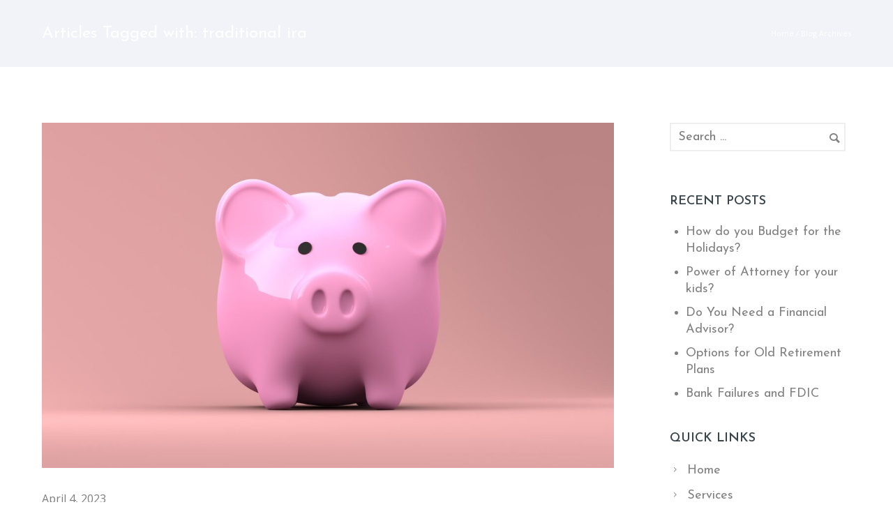

--- FILE ---
content_type: text/html; charset=UTF-8
request_url: https://nsfinancialtransitions.com/tag/traditional-ira/
body_size: 22306
content:
<!doctype html>
<!-- paulirish.com/2008/conditional-stylesheets-vs-css-hacks-answer-neither/ -->
<!--[if lt IE 7]> <html class="no-js lt-ie9 lt-ie8 lt-ie7" lang="en"> <![endif]-->
<!--[if IE 7]>    <html class="no-js lt-ie9 lt-ie8" lang="en"> <![endif]-->
<!--[if IE 8]>    <html class="no-js lt-ie9" lang="en"> <![endif]-->
<!-- Consider adding a manifest.appcache: h5bp.com/d/Offline -->
<!--[if gt IE 8]><!--> 
<html class="no-js" dir="ltr" lang="en" prefix="og: https://ogp.me/ns#"> <!--<![endif]-->
<head>
	<meta charset="utf-8">
	<meta http-equiv="X-UA-Compatible" content="IE=edge,chrome=1" >
	<meta name="viewport" content="user-scalable=no, width=device-width, initial-scale=1, maximum-scale=1" />
    <meta name="apple-mobile-web-app-capable" content="yes" />
	    <title>traditional ira - Next Step Financial Transitions</title>
	<style>img:is([sizes="auto" i], [sizes^="auto," i]) { contain-intrinsic-size: 3000px 1500px }</style>
	
		<!-- All in One SEO 4.8.7 - aioseo.com -->
	<meta name="robots" content="max-image-preview:large" />
	<link rel="canonical" href="https://nsfinancialtransitions.com/tag/traditional-ira/" />
	<meta name="generator" content="All in One SEO (AIOSEO) 4.8.7" />
		<script type="application/ld+json" class="aioseo-schema">
			{"@context":"https:\/\/schema.org","@graph":[{"@type":"BreadcrumbList","@id":"https:\/\/nsfinancialtransitions.com\/tag\/traditional-ira\/#breadcrumblist","itemListElement":[{"@type":"ListItem","@id":"https:\/\/nsfinancialtransitions.com#listItem","position":1,"name":"Home","item":"https:\/\/nsfinancialtransitions.com","nextItem":{"@type":"ListItem","@id":"https:\/\/nsfinancialtransitions.com\/tag\/traditional-ira\/#listItem","name":"traditional ira"}},{"@type":"ListItem","@id":"https:\/\/nsfinancialtransitions.com\/tag\/traditional-ira\/#listItem","position":2,"name":"traditional ira","previousItem":{"@type":"ListItem","@id":"https:\/\/nsfinancialtransitions.com#listItem","name":"Home"}}]},{"@type":"CollectionPage","@id":"https:\/\/nsfinancialtransitions.com\/tag\/traditional-ira\/#collectionpage","url":"https:\/\/nsfinancialtransitions.com\/tag\/traditional-ira\/","name":"traditional ira - Next Step Financial Transitions","inLanguage":"en","isPartOf":{"@id":"https:\/\/nsfinancialtransitions.com\/#website"},"breadcrumb":{"@id":"https:\/\/nsfinancialtransitions.com\/tag\/traditional-ira\/#breadcrumblist"}},{"@type":"Organization","@id":"https:\/\/nsfinancialtransitions.com\/#organization","name":"Next Step Financial Transitions","description":"Financial Advisor for families in Houston, TX","url":"https:\/\/nsfinancialtransitions.com\/","telephone":"+18328562825","logo":{"@type":"ImageObject","url":"https:\/\/nsfinancialtransitions.com\/wp-content\/uploads\/2020\/12\/ns-financial-transitions-logo2.png","@id":"https:\/\/nsfinancialtransitions.com\/tag\/traditional-ira\/#organizationLogo","width":200,"height":78},"image":{"@id":"https:\/\/nsfinancialtransitions.com\/tag\/traditional-ira\/#organizationLogo"}},{"@type":"WebSite","@id":"https:\/\/nsfinancialtransitions.com\/#website","url":"https:\/\/nsfinancialtransitions.com\/","name":"Next Step Financial Transitions","description":"Financial Advisor for families in Houston, TX","inLanguage":"en","publisher":{"@id":"https:\/\/nsfinancialtransitions.com\/#organization"}}]}
		</script>
		<!-- All in One SEO -->

<link rel='dns-prefetch' href='//fonts.googleapis.com' />
<link rel="alternate" type="application/rss+xml" title="Next Step Financial Transitions &raquo; Feed" href="https://nsfinancialtransitions.com/feed/" />
<link rel="alternate" type="application/rss+xml" title="Next Step Financial Transitions &raquo; traditional ira Tag Feed" href="https://nsfinancialtransitions.com/tag/traditional-ira/feed/" />
<script type="text/javascript">
/* <![CDATA[ */
window._wpemojiSettings = {"baseUrl":"https:\/\/s.w.org\/images\/core\/emoji\/15.0.3\/72x72\/","ext":".png","svgUrl":"https:\/\/s.w.org\/images\/core\/emoji\/15.0.3\/svg\/","svgExt":".svg","source":{"concatemoji":"https:\/\/nsfinancialtransitions.com\/wp-includes\/js\/wp-emoji-release.min.js?ver=6.7.2"}};
/*! This file is auto-generated */
!function(i,n){var o,s,e;function c(e){try{var t={supportTests:e,timestamp:(new Date).valueOf()};sessionStorage.setItem(o,JSON.stringify(t))}catch(e){}}function p(e,t,n){e.clearRect(0,0,e.canvas.width,e.canvas.height),e.fillText(t,0,0);var t=new Uint32Array(e.getImageData(0,0,e.canvas.width,e.canvas.height).data),r=(e.clearRect(0,0,e.canvas.width,e.canvas.height),e.fillText(n,0,0),new Uint32Array(e.getImageData(0,0,e.canvas.width,e.canvas.height).data));return t.every(function(e,t){return e===r[t]})}function u(e,t,n){switch(t){case"flag":return n(e,"\ud83c\udff3\ufe0f\u200d\u26a7\ufe0f","\ud83c\udff3\ufe0f\u200b\u26a7\ufe0f")?!1:!n(e,"\ud83c\uddfa\ud83c\uddf3","\ud83c\uddfa\u200b\ud83c\uddf3")&&!n(e,"\ud83c\udff4\udb40\udc67\udb40\udc62\udb40\udc65\udb40\udc6e\udb40\udc67\udb40\udc7f","\ud83c\udff4\u200b\udb40\udc67\u200b\udb40\udc62\u200b\udb40\udc65\u200b\udb40\udc6e\u200b\udb40\udc67\u200b\udb40\udc7f");case"emoji":return!n(e,"\ud83d\udc26\u200d\u2b1b","\ud83d\udc26\u200b\u2b1b")}return!1}function f(e,t,n){var r="undefined"!=typeof WorkerGlobalScope&&self instanceof WorkerGlobalScope?new OffscreenCanvas(300,150):i.createElement("canvas"),a=r.getContext("2d",{willReadFrequently:!0}),o=(a.textBaseline="top",a.font="600 32px Arial",{});return e.forEach(function(e){o[e]=t(a,e,n)}),o}function t(e){var t=i.createElement("script");t.src=e,t.defer=!0,i.head.appendChild(t)}"undefined"!=typeof Promise&&(o="wpEmojiSettingsSupports",s=["flag","emoji"],n.supports={everything:!0,everythingExceptFlag:!0},e=new Promise(function(e){i.addEventListener("DOMContentLoaded",e,{once:!0})}),new Promise(function(t){var n=function(){try{var e=JSON.parse(sessionStorage.getItem(o));if("object"==typeof e&&"number"==typeof e.timestamp&&(new Date).valueOf()<e.timestamp+604800&&"object"==typeof e.supportTests)return e.supportTests}catch(e){}return null}();if(!n){if("undefined"!=typeof Worker&&"undefined"!=typeof OffscreenCanvas&&"undefined"!=typeof URL&&URL.createObjectURL&&"undefined"!=typeof Blob)try{var e="postMessage("+f.toString()+"("+[JSON.stringify(s),u.toString(),p.toString()].join(",")+"));",r=new Blob([e],{type:"text/javascript"}),a=new Worker(URL.createObjectURL(r),{name:"wpTestEmojiSupports"});return void(a.onmessage=function(e){c(n=e.data),a.terminate(),t(n)})}catch(e){}c(n=f(s,u,p))}t(n)}).then(function(e){for(var t in e)n.supports[t]=e[t],n.supports.everything=n.supports.everything&&n.supports[t],"flag"!==t&&(n.supports.everythingExceptFlag=n.supports.everythingExceptFlag&&n.supports[t]);n.supports.everythingExceptFlag=n.supports.everythingExceptFlag&&!n.supports.flag,n.DOMReady=!1,n.readyCallback=function(){n.DOMReady=!0}}).then(function(){return e}).then(function(){var e;n.supports.everything||(n.readyCallback(),(e=n.source||{}).concatemoji?t(e.concatemoji):e.wpemoji&&e.twemoji&&(t(e.twemoji),t(e.wpemoji)))}))}((window,document),window._wpemojiSettings);
/* ]]> */
</script>
<style id='wp-emoji-styles-inline-css' type='text/css'>

	img.wp-smiley, img.emoji {
		display: inline !important;
		border: none !important;
		box-shadow: none !important;
		height: 1em !important;
		width: 1em !important;
		margin: 0 0.07em !important;
		vertical-align: -0.1em !important;
		background: none !important;
		padding: 0 !important;
	}
</style>
<link rel='stylesheet' id='wp-block-library-css' href='https://nsfinancialtransitions.com/wp-includes/css/dist/block-library/style.min.css?ver=6.7.2' type='text/css' media='all' />
<style id='classic-theme-styles-inline-css' type='text/css'>
/*! This file is auto-generated */
.wp-block-button__link{color:#fff;background-color:#32373c;border-radius:9999px;box-shadow:none;text-decoration:none;padding:calc(.667em + 2px) calc(1.333em + 2px);font-size:1.125em}.wp-block-file__button{background:#32373c;color:#fff;text-decoration:none}
</style>
<style id='global-styles-inline-css' type='text/css'>
:root{--wp--preset--aspect-ratio--square: 1;--wp--preset--aspect-ratio--4-3: 4/3;--wp--preset--aspect-ratio--3-4: 3/4;--wp--preset--aspect-ratio--3-2: 3/2;--wp--preset--aspect-ratio--2-3: 2/3;--wp--preset--aspect-ratio--16-9: 16/9;--wp--preset--aspect-ratio--9-16: 9/16;--wp--preset--color--black: #000000;--wp--preset--color--cyan-bluish-gray: #abb8c3;--wp--preset--color--white: #ffffff;--wp--preset--color--pale-pink: #f78da7;--wp--preset--color--vivid-red: #cf2e2e;--wp--preset--color--luminous-vivid-orange: #ff6900;--wp--preset--color--luminous-vivid-amber: #fcb900;--wp--preset--color--light-green-cyan: #7bdcb5;--wp--preset--color--vivid-green-cyan: #00d084;--wp--preset--color--pale-cyan-blue: #8ed1fc;--wp--preset--color--vivid-cyan-blue: #0693e3;--wp--preset--color--vivid-purple: #9b51e0;--wp--preset--gradient--vivid-cyan-blue-to-vivid-purple: linear-gradient(135deg,rgba(6,147,227,1) 0%,rgb(155,81,224) 100%);--wp--preset--gradient--light-green-cyan-to-vivid-green-cyan: linear-gradient(135deg,rgb(122,220,180) 0%,rgb(0,208,130) 100%);--wp--preset--gradient--luminous-vivid-amber-to-luminous-vivid-orange: linear-gradient(135deg,rgba(252,185,0,1) 0%,rgba(255,105,0,1) 100%);--wp--preset--gradient--luminous-vivid-orange-to-vivid-red: linear-gradient(135deg,rgba(255,105,0,1) 0%,rgb(207,46,46) 100%);--wp--preset--gradient--very-light-gray-to-cyan-bluish-gray: linear-gradient(135deg,rgb(238,238,238) 0%,rgb(169,184,195) 100%);--wp--preset--gradient--cool-to-warm-spectrum: linear-gradient(135deg,rgb(74,234,220) 0%,rgb(151,120,209) 20%,rgb(207,42,186) 40%,rgb(238,44,130) 60%,rgb(251,105,98) 80%,rgb(254,248,76) 100%);--wp--preset--gradient--blush-light-purple: linear-gradient(135deg,rgb(255,206,236) 0%,rgb(152,150,240) 100%);--wp--preset--gradient--blush-bordeaux: linear-gradient(135deg,rgb(254,205,165) 0%,rgb(254,45,45) 50%,rgb(107,0,62) 100%);--wp--preset--gradient--luminous-dusk: linear-gradient(135deg,rgb(255,203,112) 0%,rgb(199,81,192) 50%,rgb(65,88,208) 100%);--wp--preset--gradient--pale-ocean: linear-gradient(135deg,rgb(255,245,203) 0%,rgb(182,227,212) 50%,rgb(51,167,181) 100%);--wp--preset--gradient--electric-grass: linear-gradient(135deg,rgb(202,248,128) 0%,rgb(113,206,126) 100%);--wp--preset--gradient--midnight: linear-gradient(135deg,rgb(2,3,129) 0%,rgb(40,116,252) 100%);--wp--preset--font-size--small: 13px;--wp--preset--font-size--medium: 20px;--wp--preset--font-size--large: 36px;--wp--preset--font-size--x-large: 42px;--wp--preset--spacing--20: 0.44rem;--wp--preset--spacing--30: 0.67rem;--wp--preset--spacing--40: 1rem;--wp--preset--spacing--50: 1.5rem;--wp--preset--spacing--60: 2.25rem;--wp--preset--spacing--70: 3.38rem;--wp--preset--spacing--80: 5.06rem;--wp--preset--shadow--natural: 6px 6px 9px rgba(0, 0, 0, 0.2);--wp--preset--shadow--deep: 12px 12px 50px rgba(0, 0, 0, 0.4);--wp--preset--shadow--sharp: 6px 6px 0px rgba(0, 0, 0, 0.2);--wp--preset--shadow--outlined: 6px 6px 0px -3px rgba(255, 255, 255, 1), 6px 6px rgba(0, 0, 0, 1);--wp--preset--shadow--crisp: 6px 6px 0px rgba(0, 0, 0, 1);}:where(.is-layout-flex){gap: 0.5em;}:where(.is-layout-grid){gap: 0.5em;}body .is-layout-flex{display: flex;}.is-layout-flex{flex-wrap: wrap;align-items: center;}.is-layout-flex > :is(*, div){margin: 0;}body .is-layout-grid{display: grid;}.is-layout-grid > :is(*, div){margin: 0;}:where(.wp-block-columns.is-layout-flex){gap: 2em;}:where(.wp-block-columns.is-layout-grid){gap: 2em;}:where(.wp-block-post-template.is-layout-flex){gap: 1.25em;}:where(.wp-block-post-template.is-layout-grid){gap: 1.25em;}.has-black-color{color: var(--wp--preset--color--black) !important;}.has-cyan-bluish-gray-color{color: var(--wp--preset--color--cyan-bluish-gray) !important;}.has-white-color{color: var(--wp--preset--color--white) !important;}.has-pale-pink-color{color: var(--wp--preset--color--pale-pink) !important;}.has-vivid-red-color{color: var(--wp--preset--color--vivid-red) !important;}.has-luminous-vivid-orange-color{color: var(--wp--preset--color--luminous-vivid-orange) !important;}.has-luminous-vivid-amber-color{color: var(--wp--preset--color--luminous-vivid-amber) !important;}.has-light-green-cyan-color{color: var(--wp--preset--color--light-green-cyan) !important;}.has-vivid-green-cyan-color{color: var(--wp--preset--color--vivid-green-cyan) !important;}.has-pale-cyan-blue-color{color: var(--wp--preset--color--pale-cyan-blue) !important;}.has-vivid-cyan-blue-color{color: var(--wp--preset--color--vivid-cyan-blue) !important;}.has-vivid-purple-color{color: var(--wp--preset--color--vivid-purple) !important;}.has-black-background-color{background-color: var(--wp--preset--color--black) !important;}.has-cyan-bluish-gray-background-color{background-color: var(--wp--preset--color--cyan-bluish-gray) !important;}.has-white-background-color{background-color: var(--wp--preset--color--white) !important;}.has-pale-pink-background-color{background-color: var(--wp--preset--color--pale-pink) !important;}.has-vivid-red-background-color{background-color: var(--wp--preset--color--vivid-red) !important;}.has-luminous-vivid-orange-background-color{background-color: var(--wp--preset--color--luminous-vivid-orange) !important;}.has-luminous-vivid-amber-background-color{background-color: var(--wp--preset--color--luminous-vivid-amber) !important;}.has-light-green-cyan-background-color{background-color: var(--wp--preset--color--light-green-cyan) !important;}.has-vivid-green-cyan-background-color{background-color: var(--wp--preset--color--vivid-green-cyan) !important;}.has-pale-cyan-blue-background-color{background-color: var(--wp--preset--color--pale-cyan-blue) !important;}.has-vivid-cyan-blue-background-color{background-color: var(--wp--preset--color--vivid-cyan-blue) !important;}.has-vivid-purple-background-color{background-color: var(--wp--preset--color--vivid-purple) !important;}.has-black-border-color{border-color: var(--wp--preset--color--black) !important;}.has-cyan-bluish-gray-border-color{border-color: var(--wp--preset--color--cyan-bluish-gray) !important;}.has-white-border-color{border-color: var(--wp--preset--color--white) !important;}.has-pale-pink-border-color{border-color: var(--wp--preset--color--pale-pink) !important;}.has-vivid-red-border-color{border-color: var(--wp--preset--color--vivid-red) !important;}.has-luminous-vivid-orange-border-color{border-color: var(--wp--preset--color--luminous-vivid-orange) !important;}.has-luminous-vivid-amber-border-color{border-color: var(--wp--preset--color--luminous-vivid-amber) !important;}.has-light-green-cyan-border-color{border-color: var(--wp--preset--color--light-green-cyan) !important;}.has-vivid-green-cyan-border-color{border-color: var(--wp--preset--color--vivid-green-cyan) !important;}.has-pale-cyan-blue-border-color{border-color: var(--wp--preset--color--pale-cyan-blue) !important;}.has-vivid-cyan-blue-border-color{border-color: var(--wp--preset--color--vivid-cyan-blue) !important;}.has-vivid-purple-border-color{border-color: var(--wp--preset--color--vivid-purple) !important;}.has-vivid-cyan-blue-to-vivid-purple-gradient-background{background: var(--wp--preset--gradient--vivid-cyan-blue-to-vivid-purple) !important;}.has-light-green-cyan-to-vivid-green-cyan-gradient-background{background: var(--wp--preset--gradient--light-green-cyan-to-vivid-green-cyan) !important;}.has-luminous-vivid-amber-to-luminous-vivid-orange-gradient-background{background: var(--wp--preset--gradient--luminous-vivid-amber-to-luminous-vivid-orange) !important;}.has-luminous-vivid-orange-to-vivid-red-gradient-background{background: var(--wp--preset--gradient--luminous-vivid-orange-to-vivid-red) !important;}.has-very-light-gray-to-cyan-bluish-gray-gradient-background{background: var(--wp--preset--gradient--very-light-gray-to-cyan-bluish-gray) !important;}.has-cool-to-warm-spectrum-gradient-background{background: var(--wp--preset--gradient--cool-to-warm-spectrum) !important;}.has-blush-light-purple-gradient-background{background: var(--wp--preset--gradient--blush-light-purple) !important;}.has-blush-bordeaux-gradient-background{background: var(--wp--preset--gradient--blush-bordeaux) !important;}.has-luminous-dusk-gradient-background{background: var(--wp--preset--gradient--luminous-dusk) !important;}.has-pale-ocean-gradient-background{background: var(--wp--preset--gradient--pale-ocean) !important;}.has-electric-grass-gradient-background{background: var(--wp--preset--gradient--electric-grass) !important;}.has-midnight-gradient-background{background: var(--wp--preset--gradient--midnight) !important;}.has-small-font-size{font-size: var(--wp--preset--font-size--small) !important;}.has-medium-font-size{font-size: var(--wp--preset--font-size--medium) !important;}.has-large-font-size{font-size: var(--wp--preset--font-size--large) !important;}.has-x-large-font-size{font-size: var(--wp--preset--font-size--x-large) !important;}
:where(.wp-block-post-template.is-layout-flex){gap: 1.25em;}:where(.wp-block-post-template.is-layout-grid){gap: 1.25em;}
:where(.wp-block-columns.is-layout-flex){gap: 2em;}:where(.wp-block-columns.is-layout-grid){gap: 2em;}
:root :where(.wp-block-pullquote){font-size: 1.5em;line-height: 1.6;}
</style>
<link rel='stylesheet' id='gdprmagnificpopup-css' href='https://nsfinancialtransitions.com/wp-content/plugins/be-gdpr/public/css/magnific-popup.css?ver=1.1.6' type='text/css' media='all' />
<link rel='stylesheet' id='be-gdpr-css' href='https://nsfinancialtransitions.com/wp-content/plugins/be-gdpr/public/css/be-gdpr-public.css?ver=1.1.6' type='text/css' media='all' />
<link rel='stylesheet' id='be-slider-css' href='https://nsfinancialtransitions.com/wp-content/plugins/oshine-modules/public/css/be-slider.css?ver=6.7.2' type='text/css' media='all' />
<link rel='stylesheet' id='oshine-modules-css' href='https://nsfinancialtransitions.com/wp-content/plugins/oshine-modules/public/css/oshine-modules.css?ver=3.2' type='text/css' media='all' />
<link rel='stylesheet' id='typehub-css' href='https://nsfinancialtransitions.com/wp-content/plugins/tatsu/includes/typehub/public/css/typehub-public.css?ver=2.0.6' type='text/css' media='all' />
<link rel='stylesheet' id='typehub-google-fonts-css' href='//fonts.googleapis.com/css?family=Josefin+Sans%3A700%2C500%2C400%2C600%7COpen+Sans%3A400%2C300%2C600%7CRoboto%3A400%7CMontserrat%3A400%7CCrimson+Text%3A400Italic%7CLato%3A700%7CRaleway%3A400%7CMontserrat%3A400%2C600%2C200&#038;ver=1.0' type='text/css' media='all' />
<link rel='stylesheet' id='tatsu-main-css' href='https://nsfinancialtransitions.com/wp-content/plugins/tatsu/public/css/tatsu.min.css?ver=3.4.1' type='text/css' media='all' />
<link rel='stylesheet' id='oshine_icons-css' href='https://nsfinancialtransitions.com/wp-content/themes/oshin/fonts/icomoon/style.css?ver=6.9.4' type='text/css' media='all' />
<link rel='stylesheet' id='font_awesome-css' href='https://nsfinancialtransitions.com/wp-content/plugins/tatsu/includes/icons/font_awesome/font-awesome.css?ver=6.7.2' type='text/css' media='all' />
<link rel='stylesheet' id='tatsu_icons-css' href='https://nsfinancialtransitions.com/wp-content/plugins/tatsu/includes/icons/tatsu_icons/tatsu-icons.css?ver=6.7.2' type='text/css' media='all' />
<link rel='stylesheet' id='be-themes-bb-press-css-css' href='https://nsfinancialtransitions.com/wp-content/themes/oshin/bb-press/bb-press.css?ver=6.7.2' type='text/css' media='all' />
<link rel='stylesheet' id='be-style-main-css-css' href='https://nsfinancialtransitions.com/wp-content/themes/oshin/css/main.css?ver=6.9.4' type='text/css' media='all' />
<link rel='stylesheet' id='be-style-responsive-header-css' href='https://nsfinancialtransitions.com/wp-content/themes/oshin/css/headers/responsive-header.css?ver=6.9.4' type='text/css' media='all' />
<link rel='stylesheet' id='be-style-multilevel-menu-css' href='https://nsfinancialtransitions.com/wp-content/themes/oshin/css/headers/multilevel-menu.css?ver=6.9.4' type='text/css' media='all' />
<link rel='stylesheet' id='be-themes-layout-css' href='https://nsfinancialtransitions.com/wp-content/themes/oshin/css/layout.css?ver=6.9.4' type='text/css' media='all' />
<link rel='stylesheet' id='magnific-popup-css' href='https://nsfinancialtransitions.com/wp-content/themes/oshin/css/vendor/magnific-popup.css?ver=6.7.2' type='text/css' media='all' />
<link rel='stylesheet' id='scrollbar-css' href='https://nsfinancialtransitions.com/wp-content/themes/oshin/css/vendor/scrollbar.css?ver=6.7.2' type='text/css' media='all' />
<link rel='stylesheet' id='flickity-css' href='https://nsfinancialtransitions.com/wp-content/themes/oshin/css/vendor/flickity.css?ver=6.7.2' type='text/css' media='all' />
<link rel='stylesheet' id='be-custom-fonts-css' href='https://nsfinancialtransitions.com/wp-content/themes/oshin/fonts/fonts.css?ver=6.9.4' type='text/css' media='all' />
<link rel='stylesheet' id='be-style-css-css' href='https://nsfinancialtransitions.com/wp-content/themes/oshin/style.css?ver=6.9.4' type='text/css' media='all' />
<link rel='stylesheet' id='ms-main-css' href='https://nsfinancialtransitions.com/wp-content/plugins/masterslider/public/assets/css/masterslider.main.css?ver=3.4.5' type='text/css' media='all' />
<link rel='stylesheet' id='ms-custom-css' href='https://nsfinancialtransitions.com/wp-content/uploads/masterslider/custom.css?ver=1.3' type='text/css' media='all' />
<link rel='stylesheet' id='__EPYT__style-css' href='https://nsfinancialtransitions.com/wp-content/plugins/youtube-embed-plus/styles/ytprefs.min.css?ver=14.2.3' type='text/css' media='all' />
<style id='__EPYT__style-inline-css' type='text/css'>

                .epyt-gallery-thumb {
                        width: 33.333%;
                }
                
</style>
<script type="text/javascript" src="https://nsfinancialtransitions.com/wp-includes/js/jquery/jquery.min.js?ver=3.7.1" id="jquery-core-js"></script>
<script type="text/javascript" src="https://nsfinancialtransitions.com/wp-includes/js/jquery/jquery-migrate.min.js?ver=3.4.1" id="jquery-migrate-js"></script>
<script type="text/javascript" id="be-gdpr-js-extra">
/* <![CDATA[ */
var beGdprConcerns = {"youtube":{"label":"Youtube","description":"Consent to display content from YouTube.","required":false},"vimeo":{"label":"Vimeo","description":"Consent to display content from Vimeo.","required":false},"gmaps":{"label":"Google Maps","description":"Consent to display content from Google Maps.","required":false}};
/* ]]> */
</script>
<script type="text/javascript" src="https://nsfinancialtransitions.com/wp-content/plugins/be-gdpr/public/js/be-gdpr-public.js?ver=1.1.6" id="be-gdpr-js"></script>
<script type="text/javascript" src="https://nsfinancialtransitions.com/wp-content/plugins/tatsu/includes/typehub/public/js/webfont.min.js?ver=6.7.2" id="webfontloader-js"></script>
<script type="text/javascript" src="https://nsfinancialtransitions.com/wp-content/themes/oshin/js/vendor/modernizr.js?ver=6.7.2" id="modernizr-js"></script>
<script type="text/javascript" id="__ytprefs__-js-extra">
/* <![CDATA[ */
var _EPYT_ = {"ajaxurl":"https:\/\/nsfinancialtransitions.com\/wp-admin\/admin-ajax.php","security":"781de45483","gallery_scrolloffset":"20","eppathtoscripts":"https:\/\/nsfinancialtransitions.com\/wp-content\/plugins\/youtube-embed-plus\/scripts\/","eppath":"https:\/\/nsfinancialtransitions.com\/wp-content\/plugins\/youtube-embed-plus\/","epresponsiveselector":"[\"iframe.__youtube_prefs__\"]","epdovol":"1","version":"14.2.3","evselector":"iframe.__youtube_prefs__[src], iframe[src*=\"youtube.com\/embed\/\"], iframe[src*=\"youtube-nocookie.com\/embed\/\"]","ajax_compat":"","maxres_facade":"eager","ytapi_load":"light","pause_others":"","stopMobileBuffer":"1","facade_mode":"","not_live_on_channel":""};
/* ]]> */
</script>
<script type="text/javascript" src="https://nsfinancialtransitions.com/wp-content/plugins/youtube-embed-plus/scripts/ytprefs.min.js?ver=14.2.3" id="__ytprefs__-js"></script>
<link rel="https://api.w.org/" href="https://nsfinancialtransitions.com/wp-json/" /><link rel="alternate" title="JSON" type="application/json" href="https://nsfinancialtransitions.com/wp-json/wp/v2/tags/66" /><link rel="EditURI" type="application/rsd+xml" title="RSD" href="https://nsfinancialtransitions.com/xmlrpc.php?rsd" />
<meta name="generator" content="WordPress 6.7.2" />
<!-- Global site tag (gtag.js) - Google Analytics -->
<script async src="https://www.googletagmanager.com/gtag/js?id=G-C6C7LYZ7DD"></script>
<script>
  window.dataLayer = window.dataLayer || [];
  function gtag(){dataLayer.push(arguments);}
  gtag('js', new Date());
 
  gtag('config', 'G-C6C7LYZ7DD');
</script><script>var ms_grabbing_curosr='https://nsfinancialtransitions.com/wp-content/plugins/masterslider/public/assets/css/common/grabbing.cur',ms_grab_curosr='https://nsfinancialtransitions.com/wp-content/plugins/masterslider/public/assets/css/common/grab.cur';</script>
<meta name="generator" content="MasterSlider 3.4.5 - Responsive Touch Image Slider" />
<style id = "be-dynamic-css" type="text/css"> 
body {
    background-color: rgb(255,255,255);background-color: rgba(255,255,255,1);}
.layout-box #header-inner-wrap, 
#header-inner-wrap,
body.header-transparent #header #header-inner-wrap.no-transparent,
.left-header .sb-slidebar.sb-left,
.left-header .sb-slidebar.sb-left #slidebar-menu a::before 
{
    background-color: rgb(255,255,255);background-color: rgba(255,255,255,1);}
#mobile-menu, 
#mobile-menu ul {
    background-color: rgb(255,255,255);background-color: rgba(255,255,255,1);}

  #mobile-menu li{
    border-bottom-color: #efefef ;
  }


body.header-transparent #header-inner-wrap{
  background: transparent;
}
.be-gdpr-modal-item input:checked + .slider{
  background-color: rgba(2,85,121,1);
}
.be-gdpr-modal-iteminput:focus + .slider {
  box-shadow: 0 0 1px  rgba(2,85,121,1);
}
.be-gdpr-modal-item .slider:before {
  background-color:rgba(72,169,211,1);
}
.be-gdpr-cookie-notice-bar .be-gdpr-cookie-notice-button{
  background: rgba(2,85,121,1);
  color: rgba(72,169,211,1);
}

#header .header-border{
 border-bottom: 0px none ;
}
#header-top-bar{
    background-color: rgb(50,50,50);background-color: rgba(50,50,50,0.85);    border-bottom: 0px none #323232;
    color: #ffffff;
}
#header-top-bar #topbar-menu li a{
    color: #ffffff;
}
#header-bottom-bar{
    background-color: rgb(255,255,255);background-color: rgba(255,255,255,1);    border-top: 0px none #323232;
    border-bottom: 0px none #323232;
}

/*Adjusted the timings for the new effects*/
body.header-transparent #header #header-inner-wrap {
	-webkit-transition: background .25s ease, box-shadow .25s ease, opacity 700ms cubic-bezier(0.645, 0.045, 0.355, 1), transform 700ms cubic-bezier(0.645, 0.045, 0.355, 1);
	-moz-transition: background .25s ease, box-shadow .25s ease, opacity 700ms cubic-bezier(0.645, 0.045, 0.355, 1), transform 700ms cubic-bezier(0.645, 0.045, 0.355, 1);
	-o-transition: background .25s ease, box-shadow .25s ease, opacity 700ms cubic-bezier(0.645, 0.045, 0.355, 1), transform 700ms cubic-bezier(0.645, 0.045, 0.355, 1);
	transition: background .25s ease, box-shadow .25s ease, opacity 700ms cubic-bezier(0.645, 0.045, 0.355, 1), transform 700ms cubic-bezier(0.645, 0.045, 0.355, 1);
}

body.header-transparent.semi #header .semi-transparent{
  background-color: rgb(0,0,0);background-color: rgba(0,0,0,0.4);  !important ;
}

#content,
#blog-content {
    background-color: rgb(255,255,255);background-color: rgba(255,255,255,1);}
#bottom-widgets {
    background-color: rgb(242,243,248);background-color: rgba(242,243,248,1);}
#footer {
  background-color: rgb(255,255,255);background-color: rgba(255,255,255,1);}
#footer .footer-border{
  border-bottom: 0px none ;
}
.page-title-module-custom {
	background-color: rgb(242,243,248);background-color: rgba(242,243,248,1);}
#portfolio-title-nav-wrap{
  background-color : #ededed;
}
#navigation .sub-menu,
#navigation .children,
#navigation-left-side .sub-menu,
#navigation-left-side .children,
#navigation-right-side .sub-menu,
#navigation-right-side .children {
  background-color: rgb(31,31,31);background-color: rgba(31,31,31,1);}
.sb-slidebar.sb-right {
  background-color: rgb(26,26,26);background-color: rgba(26,26,26,1);}
.left-header .left-strip-wrapper,
.left-header #left-header-mobile {
  background-color : #ffffff ;
}
.layout-box-top,
.layout-box-bottom,
.layout-box-right,
.layout-box-left,
.layout-border-header-top #header-inner-wrap,
.layout-border-header-top.layout-box #header-inner-wrap, 
body.header-transparent .layout-border-header-top #header #header-inner-wrap.no-transparent {
  background-color: rgb(211,211,211);background-color: rgba(211,211,211,1);}

.left-header.left-sliding.left-overlay-menu .sb-slidebar{
  background-color: rgb(8,8,8);background-color: rgba(8,8,8,0.90);  
}
.top-header.top-overlay-menu .sb-slidebar{
  background-color: rgb(26,26,26);background-color: rgba(26,26,26,1);}
.search-box-wrapper{
  background-color: rgb(255,255,255);background-color: rgba(255,255,255,0.85);}
.search-box-wrapper.style1-header-search-widget input[type="text"]{
  background-color: transparent !important;
  color: #000000;
  border: 1px solid  #000000;
}
.search-box-wrapper.style2-header-search-widget input[type="text"]{
  background-color: transparent !important;
  color: #000000;
  border: none !important;
  box-shadow: none !important;
}
.search-box-wrapper .searchform .search-icon{
  color: #000000;
}
#header-top-bar-right .search-box-wrapper.style1-header-search-widget input[type="text"]{
  border: none; 
}


.post-title ,
.post-date-wrap {
  margin-bottom: 12px;
}

/* ======================
    Dynamic Border Styling
   ====================== */


.layout-box-top,
.layout-box-bottom {
  height: 30px;
}

.layout-box-right,
.layout-box-left {
  width: 30px;
}

#main.layout-border,
#main.layout-border.layout-border-header-top{
  padding: 30px;
}
.left-header #main.layout-border {
    padding-left: 0px;
}
#main.layout-border.layout-border-header-top {
  padding-top: 0px;
}
.be-themes-layout-layout-border #logo-sidebar,
.be-themes-layout-layout-border-header-top #logo-sidebar{
  margin-top: 70px;
}

/*Left Static Menu*/
.left-header.left-static.be-themes-layout-layout-border #main-wrapper{
  margin-left: 310px;
}
.left-header.left-static.be-themes-layout-layout-border .sb-slidebar.sb-left {
  left: 30px;
}

/*Right Slidebar*/

body.be-themes-layout-layout-border-header-top .sb-slidebar.sb-right,
body.be-themes-layout-layout-border .sb-slidebar.sb-right {
  right: -250px; 
}
.be-themes-layout-layout-border-header-top .sb-slidebar.sb-right.opened,
.be-themes-layout-layout-border .sb-slidebar.sb-right.opened {
  right: 30px;
}

/* Top-overlay menu on opening, header moves sideways bug. Fixed on the next line code */
/*body.be-themes-layout-layout-border-header-top.top-header.slider-bar-opened #main #header #header-inner-wrap.no-transparent.top-animate,
body.be-themes-layout-layout-border.top-header.slider-bar-opened #main #header #header-inner-wrap.no-transparent.top-animate {
  right: 310px;
}*/

body.be-themes-layout-layout-border-header-top.top-header:not(.top-overlay-menu).slider-bar-opened #main #header #header-inner-wrap.no-transparent.top-animate,
body.be-themes-layout-layout-border.top-header:not(.top-overlay-menu).slider-bar-opened #main #header #header-inner-wrap.no-transparent.top-animate {
  right: 310px;
}

/* Now not needed mostly, as the hero section image is coming properly */


/*Single Page Version*/
body.be-themes-layout-layout-border-header-top.single-page-version .single-page-nav-wrap,
body.be-themes-layout-layout-border.single-page-version .single-page-nav-wrap {
  right: 50px;
}

/*Split Screen Page Template*/
.top-header .layout-border #content.page-split-screen-left {
  margin-left: calc(50% + 15px);
} 
.top-header.page-template-page-splitscreen-left .layout-border .header-hero-section {
  width: calc(50% - 15px);
} 

.top-header .layout-border #content.page-split-screen-right {
  width: calc(50% - 15px);
} 
.top-header.page-template-page-splitscreen-right .layout-border .header-hero-section {
  left: calc(50% - 15px);
} 
  
 
@media only screen and (max-width: 960px) {
  body.be-themes-layout-layout-border-header-top.single-page-version .single-page-nav-wrap,
  body.be-themes-layout-layout-border.single-page-version .single-page-nav-wrap {
    right: 35px;
  }
  body.be-themes-layout-layout-border-header-top .sb-slidebar.sb-right, 
  body.be-themes-layout-layout-border .sb-slidebar.sb-right {
    right: -280px;
  }
  #main.layout-border,
  #main.layout-border.layout-border-header-top {
    padding: 0px !important;
  }
  .top-header .layout-border #content.page-split-screen-left,
  .top-header .layout-border #content.page-split-screen-right {
      margin-left: 0px;
      width:100%;
  }
  .top-header.page-template-page-splitscreen-right .layout-border .header-hero-section,
  .top-header.page-template-page-splitscreen-left .layout-border .header-hero-section {
      width:100%;
  }
}




.filters.single_border .filter_item{
    border-color: rgba(2,85,121,1);
}
.filters.rounded .current_choice{
    border-radius: 50px;
    background-color: rgba(2,85,121,1);
    color: rgba(72,169,211,1);
}
.filters.single_border .current_choice,
.filters.border .current_choice{
    color: rgba(2,85,121,1);
}

.exclusive-mobile-bg .menu-controls{
  background-color: background-color: rgb(255,255,255);background-color: rgba(255,255,255,0);;
}
    #header .be-mobile-menu-icon span {
        background-color : #323232;
    } 
    #header-controls-right,
    #header-controls-left,
    .overlay-menu-close,
    .be-overlay-menu-close {
      color : #323232;
    }

#header .exclusive-mobile-bg .be-mobile-menu-icon,
#header .exclusive-mobile-bg .be-mobile-menu-icon span,
#header-inner-wrap.background--light.transparent.exclusive-mobile-bg .be-mobile-menu-icon,
#header-inner-wrap.background--light.transparent.exclusive-mobile-bg .be-mobile-menu-icon span,
#header-inner-wrap.background--dark.transparent.exclusive-mobile-bg .be-mobile-menu-icon,
#header-inner-wrap.background--dark.transparent.exclusive-mobile-bg .be-mobile-menu-icon span {
  background-color: #323232}
.be-mobile-menu-icon{
  width: 18px;
  height: 2px;
}
.be-mobile-menu-icon .hamburger-line-1{
  top: -5px;
}
.be-mobile-menu-icon .hamburger-line-3{
  top: 5px;
}

.thumb-title-wrap {
  color: rgba(72,169,211,1);
}


#bottom-widgets .widget ul li a, #bottom-widgets a {
	color: inherit;
}

#bottom-widgets .tagcloud a:hover {
  color: rgba(72,169,211,1);
}


a, a:visited, a:hover,
#bottom-widgets .widget ul li a:hover, 
#bottom-widgets a:hover{
  color: rgba(2,85,121,1);
}

#header-top-menu a:hover,
#navigation .current_page_item a,
#navigation .current_page_item a:hover,
#navigation a:hover,
#navigation-left-side .current_page_item a,
#navigation-left-side .current_page_item a:hover,
#navigation-left-side a:hover,
#navigation-right-side .current_page_item a,
#navigation-right-side .current_page_item a:hover,
#navigation-right-side a:hover,
#menu li.current-menu-ancestor > a,
#navigation-left-side .current-menu-item > a,
#navigation-right-side .current-menu-item > a,
#navigation .current-menu-item > a,
#navigation .sub-menu .current-menu-item > a,
#navigation .sub-menu a:hover,
#navigation .children .current-menu-item > a,
#navigation .children a:hover,
#slidebar-menu .current-menu-item > a,
.special-header-menu a:hover + .mobile-sub-menu-controller i,
.special-header-menu #slidebar-menu a:hover,
.special-header-menu .sub-menu a:hover,
.single-page-version #navigation a:hover,
.single-page-version #navigation-left-side a:hover,
.single-page-version #navigation-right-side a:hover,
.single-page-version #navigation .current-section.current_page_item a,
.single-page-version #navigation-left-side .current-section.current_page_item a,
.single-page-version #navigation-right-side .current-section.current_page_item a,
.single-page-version #slidebar-menu .current-section.current_page_item a,
.single-page-version #navigation .current_page_item a:hover,
.single-page-version #navigation-left-side .current_page_item a:hover,
.single-page-version #navigation-right-side .current_page_item a:hover,
.single-page-version #slidebar-menu .current_page_item a:hover,
.be-sticky-sections #navigation a:hover,
.be-sticky-sections #navigation-left-side a:hover,
.be-sticky-sections #navigation-right-side a:hover,
.be-sticky-sections #navigation .current-section.current_page_item a,
.be-sticky-sections #navigation-left-side .current-section.current_page_item a,
.be-sticky-sections #navigation-right-side .current-section.current_page_item a,
.be-sticky-sections #navigation .current_page_item a:hover,
.be-sticky-sections #navigation-left-side .current_page_item a:hover,
.be-sticky-sections #navigation-right-side .current_page_item a:hover,
#navigation .current-menu-ancestor > a,
#navigation-left-side .current-menu-ancestor > a,
#navigation-right-side .current-menu-ancestor > a,
#slidebar-menu .current-menu-ancestor > a,
.special-header-menu .current-menu-item > a,
.sb-left #slidebar-menu a:hover {
	color: rgba(2,85,121,1);
}

#navigation .current_page_item ul li a,
#navigation-left-side .current_page_item ul li a,
#navigation-right-side .current_page_item ul li a,
.single-page-version #navigation .current_page_item a,
.single-page-version #navigation-left-side .current_page_item a,
.single-page-version #navigation-right-side .current_page_item a,
.single-page-version #slidebar-menu .current_page_item a,
.single-page-version #navigation .sub-menu .current-menu-item > a,
.single-page-version #navigation .children .current-menu-item > a 
.be-sticky-sections #navigation .current_page_item a,
.be-sticky-sections #navigation-left-side .current_page_item a,
.be-sticky-sections #navigation-right-side .current_page_item a,
.be-sticky-sections #navigation .sub-menu .current-menu-item > a,
.be-sticky-sections #navigation .children .current-menu-item > a {
  color: inherit;
}

.be-nav-link-effect-1 a::after,
.be-nav-link-effect-2 a::after,
.be-nav-link-effect-3 a::after{
  background-color: rgb(2,85,121);background-color: rgba(2,85,121,1);}


#portfolio-title-nav-wrap .portfolio-nav a {
 color:   #d2d2d2; 
}
#portfolio-title-nav-wrap .portfolio-nav a .home-grid-icon span{
  background-color: #d2d2d2; 
}
#portfolio-title-nav-wrap .portfolio-nav a:hover {
 color:   #000000; 
}
#portfolio-title-nav-wrap .portfolio-nav a:hover .home-grid-icon span{
  background-color: #000000; 
}

.page-title-module-custom .header-breadcrumb {
  line-height: 36px;
}
#portfolio-title-nav-bottom-wrap h6, 
#portfolio-title-nav-bottom-wrap ul li a, 
.single_portfolio_info_close,
#portfolio-title-nav-bottom-wrap .slider-counts{
  background-color: rgb(255,255,255);background-color: rgba(255,255,255,0);}

.more-link.style2-button:hover {
  border-color: rgba(2,85,121,1) !important;
  background: rgba(2,85,121,1) !important;
  color: rgba(72,169,211,1) !important;
}
.woocommerce a.button, .woocommerce-page a.button, 
.woocommerce button.button, .woocommerce-page button.button, 
.woocommerce input.button, .woocommerce-page input.button, 
.woocommerce #respond input#submit, .woocommerce-page #respond input#submit,
.woocommerce #content input.button, .woocommerce-page #content input.button {
  background: transparent !important;
  color: #000 !important;
  border-color: #000 !important;
  border-style: solid !important;
  border-width: 2px !important;
  background: transparent !important;
  color: #000000 !important;
  border-width: 2px !important;
  border-color: #000000 !important;
  line-height: 41px;
  text-transform: uppercase;
}
.woocommerce a.button:hover, .woocommerce-page a.button:hover, 
.woocommerce button.button:hover, .woocommerce-page button.button:hover, 
.woocommerce input.button:hover, .woocommerce-page input.button:hover, 
.woocommerce #respond input#submit:hover, .woocommerce-page #respond input#submit:hover,
.woocommerce #content input.button:hover, .woocommerce-page #content input.button:hover {
  background: #e0a240 !important;
  color: #fff !important;
  border-color: #e0a240 !important;
  border-width: 2px !important;
  background: #e0a240 !important;
  color: #ffffff !important;
  border-color: #e0a240 !important;

}
.woocommerce a.button.alt, .woocommerce-page a.button.alt, 
.woocommerce .button.alt, .woocommerce-page .button.alt, 
.woocommerce input.button.alt, .woocommerce-page input.button.alt,
.woocommerce input[type="submit"].alt, .woocommerce-page input[type="submit"].alt, 
.woocommerce #respond input#submit.alt, .woocommerce-page #respond input#submit.alt,
.woocommerce #content input.button.alt, .woocommerce-page #content input.button.alt {
  background: #e0a240 !important;
  color: #fff !important;
  border-color: #e0a240 !important;
  border-style: solid !important;
  border-width: 2px !important;
  background: #e0a240 !important;
  color: #ffffff !important;
  border-width: 2px !important;
  border-color: #e0a240 !important;
  line-height: 41px;
  text-transform: uppercase;
}
.woocommerce a.button.alt:hover, .woocommerce-page a.button.alt:hover, 
.woocommerce .button.alt:hover, .woocommerce-page .button.alt:hover, 
.woocommerce input[type="submit"].alt:hover, .woocommerce-page input[type="submit"].alt:hover, 
.woocommerce input.button.alt:hover, .woocommerce-page input.button.alt:hover, 
.woocommerce #respond input#submit.alt:hover, .woocommerce-page #respond input#submit.alt:hover,
.woocommerce #content input.button.alt:hover, .woocommerce-page #content input.button.alt:hover {
  background: transparent !important;
  color: #000 !important;
  border-color: #000 !important;
  border-style: solid !important;
  border-width: 2px !important;
  background: transparent !important;
  color: #000000 !important;
  border-color: #000000 !important;
}

.woocommerce .woocommerce-message a.button, 
.woocommerce-page .woocommerce-message a.button,
.woocommerce .woocommerce-message a.button:hover,
.woocommerce-page .woocommerce-message a.button:hover {
  border: none !important;
  color: #fff !important;
  background: none !important;
}

.woocommerce .woocommerce-ordering select.orderby, 
.woocommerce-page .woocommerce-ordering select.orderby {
      border-color: #eeeeee;
}

.style7-blog .post-title{
  margin-bottom: 9px;
}

.style8-blog .post-comment-wrap a:hover{
    color : rgba(2,85,121,1);
}

  .style8-blog .element:not(.be-image-post) .post-details-wrap{
    background-color: #ffffff ;
  }

.accordion .accordion-head.with-bg.ui-accordion-header-active{
  background-color: rgba(2,85,121,1) !important;
  color: rgba(72,169,211,1) !important;
}

#portfolio-title-nav-wrap{
  padding-top: 15px;
  padding-bottom: 15px;
  border-bottom: 1px solid #e8e8e8;
}

#portfolio-title-nav-bottom-wrap h6, 
#portfolio-title-nav-bottom-wrap ul, 
.single_portfolio_info_close .font-icon,
.slider-counts{
  color:  #2b2b2b ;
}
#portfolio-title-nav-bottom-wrap .home-grid-icon span{
  background-color: #2b2b2b ;
}
#portfolio-title-nav-bottom-wrap h6:hover,
#portfolio-title-nav-bottom-wrap ul a:hover,
#portfolio-title-nav-bottom-wrap .slider-counts:hover,
.single_portfolio_info_close:hover {
  background-color: rgb(235,73,73);background-color: rgba(235,73,73,0.85);}

#portfolio-title-nav-bottom-wrap h6:hover,
#portfolio-title-nav-bottom-wrap ul a:hover,
#portfolio-title-nav-bottom-wrap .slider-counts:hover,
.single_portfolio_info_close:hover .font-icon{
  color:  #ffffff ;
}
#portfolio-title-nav-bottom-wrap ul a:hover .home-grid-icon span{
  background-color: #ffffff ;
}
/* ======================
    Layout 
   ====================== */


body #header-inner-wrap.top-animate #navigation, 
body #header-inner-wrap.top-animate .header-controls, 
body #header-inner-wrap.stuck #navigation, 
body #header-inner-wrap.stuck .header-controls {
	-webkit-transition: line-height 0.5s ease;
	-moz-transition: line-height 0.5s ease;
	-ms-transition: line-height 0.5s ease;
	-o-transition: line-height 0.5s ease;
	transition: line-height 0.5s ease;
}
	
.header-cart-controls .cart-contents span{
	background: #646464;
}
.header-cart-controls .cart-contents span{
	color: #f5f5f5;
}

.left-sidebar-page,
.right-sidebar-page, 
.no-sidebar-page .be-section-pad:first-child, 
.page-template-page-940-php #content , 
.no-sidebar-page #content-wrap, 
.portfolio-archives.no-sidebar-page #content-wrap {
    padding-top: 80px;
    padding-bottom: 80px;
}  
.no-sidebar-page #content-wrap.page-builder{
    padding-top: 0px;
    padding-bottom: 0px;
}
.left-sidebar-page .be-section:first-child, 
.right-sidebar-page .be-section:first-child, 
.dual-sidebar-page .be-section:first-child {
    padding-top: 0 !important;
}

.style1 .logo,
.style4 .logo,
#left-header-mobile .logo,
.style3 .logo,
.style7 .logo,
.style10 .logo{
  padding-top: 25px;
  padding-bottom: 25px;
}

.style5 .logo,
.style6 .logo{
  margin-top: 25px;
  margin-bottom: 25px;
}
#footer-wrap {
  padding-top: 0px;  
  padding-bottom: 0px;  
}

/* ======================
    Colors 
   ====================== */


.sec-bg,
.gallery_content,
.fixed-sidebar-page .fixed-sidebar,
.style3-blog .blog-post.element .element-inner,
.style4-blog .blog-post,
.blog-post.format-link .element-inner,
.blog-post.format-quote .element-inner,
.woocommerce ul.products li.product, 
.woocommerce-page ul.products li.product,
.chosen-container.chosen-container-single .chosen-drop,
.chosen-container.chosen-container-single .chosen-single,
.chosen-container.chosen-container-active.chosen-with-drop .chosen-single {
  background: #fafbfd;
}
.sec-color,
.post-meta a,
.pagination a, .pagination a:visited, .pagination span, .pages_list a,
input[type="text"], input[type="email"], input[type="password"],
textarea,
.gallery_content,
.fixed-sidebar-page .fixed-sidebar,
.style3-blog .blog-post.element .element-inner,
.style4-blog .blog-post,
.blog-post.format-link .element-inner,
.blog-post.format-quote .element-inner,
.woocommerce ul.products li.product, 
.woocommerce-page ul.products li.product,
.chosen-container.chosen-container-single .chosen-drop,
.chosen-container.chosen-container-single .chosen-single,
.chosen-container.chosen-container-active.chosen-with-drop .chosen-single {
  color: #7a7a7a;
}

.woocommerce .quantity .plus, .woocommerce .quantity .minus, .woocommerce #content .quantity .plus, .woocommerce #content .quantity .minus, .woocommerce-page .quantity .plus, .woocommerce-page .quantity .minus, .woocommerce-page #content .quantity .plus, .woocommerce-page #content .quantity .minus,
.woocommerce .quantity input.qty, .woocommerce #content .quantity input.qty, .woocommerce-page .quantity input.qty, .woocommerce-page #content .quantity input.qty {
  background: #fafbfd; 
  color: #7a7a7a;
  border-color: #eeeeee;
}

.woocommerce div.product .woocommerce-tabs ul.tabs li, .woocommerce #content div.product .woocommerce-tabs ul.tabs li, .woocommerce-page div.product .woocommerce-tabs ul.tabs li, .woocommerce-page #content div.product .woocommerce-tabs ul.tabs li {
  color: #7a7a7a!important;
}

.chosen-container .chosen-drop,
nav.woocommerce-pagination,
.summary.entry-summary .price,
.portfolio-details.style2 .gallery-side-heading-wrap,
#single-author-info,
.single-page-atts,
article.comment {
  border-color: #eeeeee !important;
}

.fixed-sidebar-page #page-content{
  background: #ffffff; 
}


.sec-border,
input[type="text"], input[type="email"], input[type="tel"], input[type="password"],
textarea {
  border: 2px solid #eeeeee;
}
.chosen-container.chosen-container-single .chosen-single,
.chosen-container.chosen-container-active.chosen-with-drop .chosen-single {
  border: 2px solid #eeeeee;
}

.woocommerce table.shop_attributes th, .woocommerce-page table.shop_attributes th,
.woocommerce table.shop_attributes td, .woocommerce-page table.shop_attributes td {
    border: none;
    border-bottom: 1px solid #eeeeee;
    padding-bottom: 5px;
}

.woocommerce .widget_price_filter .price_slider_wrapper .ui-widget-content, .woocommerce-page .widget_price_filter .price_slider_wrapper .ui-widget-content{
    border: 1px solid #eeeeee;
}
.pricing-table .pricing-title,
.chosen-container .chosen-results li {
  border-bottom: 1px solid #eeeeee;
}


.separator {
  border:0;
  height:1px;
  color: #eeeeee;
  background-color: #eeeeee;
}

.alt-color,
li.ui-tabs-active h6 a,
a,
a:visited,
.social_media_icons a:hover,
.post-title a:hover,
.fn a:hover,
a.team_icons:hover,
.recent-post-title a:hover,
.widget_nav_menu ul li.current-menu-item a,
.widget_nav_menu ul li.current-menu-item:before,
.woocommerce ul.cart_list li a:hover,
.woocommerce ul.product_list_widget li a:hover,
.woocommerce-page ul.cart_list li a:hover,
.woocommerce-page ul.product_list_widget li a:hover,
.woocommerce-page .product-categories li a:hover,
.woocommerce ul.products li.product .product-meta-data h3:hover,
.woocommerce table.cart a.remove:hover, .woocommerce #content table.cart a.remove:hover, .woocommerce-page table.cart a.remove:hover, .woocommerce-page #content table.cart a.remove:hover,
td.product-name a:hover,
.woocommerce-page #content .quantity .plus:hover,
.woocommerce-page #content .quantity .minus:hover,
.post-category a:hover,
.menu-card-item-stared {
    color: rgba(2,85,121,1);
}

a.custom-like-button.no-liked{
  color: rgba(255,255,255,0.5);
}

a.custom-like-button.liked{
  color: rgba(255,255,255,1);
}


.content-slide-wrap .flex-control-paging li a.flex-active,
.content-slide-wrap .flex-control-paging li.flex-active a:before {
  background: rgba(2,85,121,1) !important;
  border-color: rgba(2,85,121,1) !important;
}


#navigation .menu > ul > li.mega > ul > li {
  border-color: #3d3d3d;
}


.post-title a:hover {
    color: rgba(2,85,121,1) !important;
}

.alt-bg,
input[type="submit"],
.tagcloud a:hover,
.pagination a:hover,
.widget_tag_cloud a:hover,
.pagination .current,
.trigger_load_more .be-button,
.trigger_load_more .be-button:hover {
    background-color: rgba(2,85,121,1);
    transition: 0.2s linear all;
}
.mejs-controls .mejs-time-rail .mejs-time-current ,
.mejs-controls .mejs-horizontal-volume-slider .mejs-horizontal-volume-current,
.woocommerce span.onsale, 
.woocommerce-page span.onsale, 
.woocommerce a.add_to_cart_button.button.product_type_simple.added,
.woocommerce-page .widget_shopping_cart_content .buttons a.button:hover,
.woocommerce nav.woocommerce-pagination ul li span.current, 
.woocommerce nav.woocommerce-pagination ul li a:hover, 
.woocommerce nav.woocommerce-pagination ul li a:focus,
.testimonial-flex-slider .flex-control-paging li a.flex-active,
#back-to-top,
.be-carousel-nav,
.portfolio-carousel .owl-controls .owl-prev:hover,
.portfolio-carousel .owl-controls .owl-next:hover,
.owl-theme .owl-controls .owl-dot.active span,
.owl-theme .owl-controls .owl-dot:hover span,
.more-link.style3-button,
.view-project-link.style3-button{
  background: rgba(2,85,121,1) !important;
}
.single-page-nav-link.current-section-nav-link {
  background: rgba(2,85,121,1) !important;
}


.view-project-link.style2-button,
.single-page-nav-link.current-section-nav-link {
  border-color: rgba(2,85,121,1) !important;
}

.view-project-link.style2-button:hover {
  background: rgba(2,85,121,1) !important;
  color: rgba(72,169,211,1) !important;
}
.tagcloud a:hover,
.testimonial-flex-slider .flex-control-paging li a.flex-active,
.testimonial-flex-slider .flex-control-paging li a {
  border-color: rgba(2,85,121,1);
}
a.be-button.view-project-link,
.more-link {
  border-color: rgba(2,85,121,1); 
}


.portfolio-container .thumb-bg {
  background-color: rgba(2,85,121,0.85);
}

.photostream_overlay,
.be-button,
.more-link.style3-button,
.view-project-link.style3-button,
button,
input[type="button"], 
input[type="submit"], 
input[type="reset"] {
	background-color: rgba(2,85,121,1);
}
input[type="file"]::-webkit-file-upload-button{
	background-color: rgba(2,85,121,1);
}
.alt-bg-text-color,
input[type="submit"],
.tagcloud a:hover,
.pagination a:hover,
.widget_tag_cloud a:hover,
.pagination .current,
.woocommerce nav.woocommerce-pagination ul li span.current, 
.woocommerce nav.woocommerce-pagination ul li a:hover, 
.woocommerce nav.woocommerce-pagination ul li a:focus,
#back-to-top,
.be-carousel-nav,
.single_portfolio_close .font-icon, 
.single_portfolio_back .font-icon,
.more-link.style3-button,
.view-project-link.style3-button,
.trigger_load_more a.be-button,
.trigger_load_more a.be-button:hover,
.portfolio-carousel .owl-controls .owl-prev:hover .font-icon,
.portfolio-carousel .owl-controls .owl-next:hover .font-icon{
    color: rgba(72,169,211,1);
    transition: 0.2s linear all;
}
.woocommerce .button.alt.disabled {
    background: #efefef !important;
    color: #a2a2a2 !important;
    border: none !important;
    cursor: not-allowed;
}
.be-button,
input[type="button"], 
input[type="submit"], 
input[type="reset"], 
button {
	color: rgba(72,169,211,1);
	transition: 0.2s linear all;
}
input[type="file"]::-webkit-file-upload-button {
	color: rgba(72,169,211,1);
	transition: 0.2s linear all;
}
.button-shape-rounded #submit,
.button-shape-rounded .style2-button.view-project-link,
.button-shape-rounded .style3-button.view-project-link,
.button-shape-rounded .style2-button.more-link,
.button-shape-rounded .style3-button.more-link,
.button-shape-rounded .contact_submit {
  border-radius: 3px;
}
.button-shape-circular .style2-button.view-project-link,
.button-shape-circular .style3-button.view-project-link{
  border-radius: 50px;
  padding: 17px 30px !important;
}
.button-shape-circular .style2-button.more-link,
.button-shape-circular .style3-button.more-link{
  border-radius: 50px;
  padding: 7px 30px !important;
}
.button-shape-circular .contact_submit,
.button-shape-circular #submit{
  border-radius: 50px;   
  padding-left: 30px;
  padding-right: 30px;
}

.view-project-link.style4-button:hover::after{
    border-color : rgba(2,85,121,1);
}
.mfp-arrow{
  color: rgba(72,169,211,1);
  transition: 0.2s linear all;
  -moz-transition: 0.2s linear all;
  -o-transition: 0.2s linear all;
  transition: 0.2s linear all;
}

.portfolio-title a {
    color: inherit;
}

.arrow-block .arrow_prev,
.arrow-block .arrow_next,
.arrow-block .flickity-prev-next-button {
    background-color: rgb(0,0,0);background-color: rgba(0,0,0,1);} 

.arrow-border .arrow_prev,
.arrow-border .arrow_next,
.arrow-border .flickity-prev-next-button {
    border: 1px solid #000000;
} 

.gallery-info-box-wrap .arrow_prev .font-icon,
.gallery-info-box-wrap .arrow_next .font-icon{
  color: #ffffff;
}

.flickity-prev-next-button .arrow{
  fill: #ffffff;
}

.arrow-block .arrow_prev:hover,
.arrow-block .arrow_next:hover,
.arrow-block .flickity-prev-next-button:hover {
  background-color: rgb(0,0,0);background-color: rgba(0,0,0,1);}

.arrow-border .arrow_prev:hover,
.arrow-border .arrow_next:hover,
.arrow-border .flickity-prev-next-button:hover {
    border: 1px solid #000000;
} 

.gallery-info-box-wrap .arrow_prev:hover .font-icon,
.gallery-info-box-wrap .arrow_next:hover .font-icon{
  color: #ffffff;
}

.flickity-prev-next-button:hover .arrow{
  fill: #ffffff;
}

#back-to-top.layout-border,
#back-to-top.layout-border-header-top {
  right: 50px;
  bottom: 50px;
}
.layout-border .fixed-sidebar-page #right-sidebar.active-fixed {
    right: 30px;
}
body.header-transparent.admin-bar .layout-border #header #header-inner-wrap.no-transparent.top-animate, 
body.sticky-header.admin-bar .layout-border #header #header-inner-wrap.no-transparent.top-animate {
  top: 62px;
}
body.header-transparent .layout-border #header #header-inner-wrap.no-transparent.top-animate, 
body.sticky-header .layout-border #header #header-inner-wrap.no-transparent.top-animate {
  top: 30px;
}
body.header-transparent.admin-bar .layout-border.layout-border-header-top #header #header-inner-wrap.no-transparent.top-animate, 
body.sticky-header.admin-bar .layout-border.layout-border-header-top #header #header-inner-wrap.no-transparent.top-animate {
  top: 32px;
  z-index: 15;
}
body.header-transparent .layout-border.layout-border-header-top #header #header-inner-wrap.no-transparent.top-animate, 
body.sticky-header .layout-border.layout-border-header-top #header #header-inner-wrap.no-transparent.top-animate {
  top: 0px;
  z-index: 15;
}
body.header-transparent .layout-border #header #header-inner-wrap.no-transparent #header-wrap, 
body.sticky-header .layout-border #header #header-inner-wrap.no-transparent #header-wrap {
  margin: 0px 30px;
  -webkit-box-sizing: border-box;
  -moz-box-sizing: border-box;
  box-sizing: border-box;
  position: relative;
}
.mfp-content.layout-border img {
  padding: 70px 0px 70px 0px;
}
body.admin-bar .mfp-content.layout-border img {
  padding: 102px 0px 70px 0px;
}
.mfp-content.layout-border .mfp-bottom-bar {
  margin-top: -60px;
}
body .mfp-content.layout-border .mfp-close {
  top: 30px;
}
body.admin-bar .mfp-content.layout-border .mfp-close {
  top: 62px;
}
pre {
    background-image: -webkit-repeating-linear-gradient(top, #FFFFFF 0px, #FFFFFF 30px, #fafbfd 24px, #fafbfd 56px);
    background-image: -moz-repeating-linear-gradient(top, #FFFFFF 0px, #FFFFFF 30px, #fafbfd 24px, #fafbfd 56px);
    background-image: -ms-repeating-linear-gradient(top, #FFFFFF 0px, #FFFFFF 30px, #fafbfd 24px, #fafbfd 56px);
    background-image: -o-repeating-linear-gradient(top, #FFFFFF 0px, #FFFFFF 30px, #fafbfd 24px, #fafbfd 56px);
    background-image: repeating-linear-gradient(top, #FFFFFF 0px, #FFFFFF 30px, #fafbfd 24px, #fafbfd 56px);
    display: block;
    line-height: 28px;
    margin-bottom: 50px;
    overflow: auto;
    padding: 0px 10px;
    border:1px solid #eeeeee;
}
.post-title a{
  color: inherit;
}

/*Animated link Typography*/


.be-sidemenu,
.special-header-menu a::before{ 
  background-color: rgb(26,26,26);background-color: rgba(26,26,26,1);}

/*For normal styles add the padding in top and bottom*/
.be-themes-layout-layout-border .be-sidemenu,
.be-themes-layout-layout-border .be-sidemenu,
.be-themes-layout-layout-border-header-top .be-sidemenu,
.be-themes-layout-layout-border-header-top .be-sidemenu{
  padding: 30px 0px;
  box-sizing: border-box;
}

/*For center-align and left-align overlay, add padding to all sides*/
.be-themes-layout-layout-border.overlay-left-align-menu .be-sidemenu,
.be-themes-layout-layout-border.overlay-center-align-menu .be-sidemenu,
.be-themes-layout-layout-border-header-top.overlay-left-align-menu .be-sidemenu,
.be-themes-layout-layout-border-header-top.overlay-center-align-menu .be-sidemenu{
  padding: 30px;
  box-sizing: border-box;
}

.be-themes-layout-layout-border-header-top .be-sidemenu{
  padding-top: 0px;
}

body.perspective-left.perspectiveview,
body.perspective-right.perspectiveview{
  background-color: rgb(26,26,26);background-color: rgba(26,26,26,1);}

body.left-header.perspective-right.perspectiveview{
  background-color: rgb(8,8,8);background-color: rgba(8,8,8,0.90);}
body.perspective-left .be-sidemenu,
body.perspective-right .be-sidemenu{
  background-color : transparent;
}


/*Portfolio navigation*/





.loader-style1-double-bounce1, .loader-style1-double-bounce2,
.loader-style2-wrap,
.loader-style3-wrap > div,
.loader-style5-wrap .dot1, .loader-style5-wrap .dot2,
#nprogress .bar {
  background: rgba(2,85,121,1) !important; 
}
.loader-style4-wrap {
    border-top: 7px solid rgba(2, 85, 121 , 0.3);
  border-right: 7px solid rgba(2, 85, 121 , 0.3);
  border-bottom: 7px solid rgba(2, 85, 121 , 0.3);
  border-left-color: rgba(2,85,121,1); 
}

#nprogress .spinner-icon {
  border-top-color: rgba(2,85,121,1) !important; 
  border-left-color: rgba(2,85,121,1) !important; 
}
#nprogress .peg {
  box-shadow: 0 0 10px rgba(2,85,121,1), 0 0 5px rgba(2,85,121,1) !important;
}

.style1 #navigation,
.style3 #navigation,
.style4 #navigation,
.style5 #navigation, 
#header-controls-left,
#header-controls-right,
#header-wrap,
.mobile-nav-controller-wrap,
#left-header-mobile .header-cart-controls,
.style6 #navigation-left-side,
.style6 #navigation-right-side,
.style7 #navigation{
	line-height: 128px;
}
body.header-transparent #header-wrap #navigation,
body.header-transparent #header-wrap #navigation-left-side,
body.header-transparent #header-wrap #navigation-right-side,
body.header-transparent #header-inner-wrap .header-controls,
body.header-transparent #header-inner-wrap #header-controls-left,
body.header-transparent #header-inner-wrap #header-controls-right, 
body.header-transparent #header-inner-wrap #header-wrap,
body.header-transparent #header-inner-wrap .mobile-nav-controller-wrap {
	line-height: 128px;
}
body #header-inner-wrap.top-animate #navigation,
body #header-inner-wrap.top-animate #navigation-left-side,
body #header-inner-wrap.top-animate #navigation-right-side,
body #header-inner-wrap.top-animate .header-controls,
body #header-inner-wrap.top-animate #header-wrap,
body #header-inner-wrap.top-animate #header-controls-right,
body #header-inner-wrap.top-animate #header-controls-left {
	line-height: 128px;
}
.header-transparent #content.page-split-screen-left,
.header-transparent #content.page-split-screen-right{
  
}
  #navigation-left-side {
    padding-right: 140px;
  }
  #navigation-right-side {
    padding-left: 140px;
  }

  @media only screen and (max-width : 320px){
    .logo{
     width: 200px;
      max-width: 40%; 
      margin-left: 10px !important;
    }
    #header-controls-right,
    .mobile-nav-controller-wrap{
      line-height: 100.7px !important; 
      right: 10px !important;
    }
  }
#bbpress-forums li.bbp-body ul.forum, 
#bbpress-forums li.bbp-body ul.topic {
  border-top: 1px solid #eeeeee;
}
#bbpress-forums ul.bbp-lead-topic, #bbpress-forums ul.bbp-topics, #bbpress-forums ul.bbp-forums, #bbpress-forums ul.bbp-replies, #bbpress-forums ul.bbp-search-results {
  border: 1px solid #eeeeee;
}
#bbpress-forums li.bbp-header, 
#bbpress-forums li.bbp-footer,
.menu-card-item.highlight-menu-item {
  background: #fafbfd;
}

#bbpress-forums .topic .bbp-topic-meta a:hover,
.bbp-forum-freshness a:hover,
.bbp-topic-freshness a:hover,
.bbp-header .bbp-reply-content a:hover,
.bbp-topic-tags a:hover,
.bbp-breadcrumb a:hover,
.bbp-forums-list a:hover {
  color: rgba(2,85,121,1);
}
div.bbp-reply-header,
.bar-style-related-posts-list,
.menu-card-item {
  border-color: #eeeeee;
}


#evcal_list .eventon_list_event .evcal_desc span.evcal_event_title, .eventon_events_list .evcal_event_subtitle {
  padding-bottom: 10px !important;
}
.eventon_events_list .eventon_list_event .evcal_desc, .evo_pop_body .evcal_desc, #page-content p.evcal_desc {
  padding-left: 100px !important;
}
.evcal_evdata_row {
  background: #fafbfd !important;
}
.eventon_events_list .eventon_list_event .event_description {
  background: #fafbfd !important;
  border-color: #eeeeee !important;
}
.bordr,
#evcal_list .bordb {
  border-color: #eeeeee !important; 
}
.evcal_evdata_row .evcal_evdata_cell h3 {
  margin-bottom: 10px !important;
}

/**** Be single portfolio - overflow images ****/

/*  Optiopn Panel Css */
 </style><style rel="stylesheet" id="typehub-output">h1,.h1{font-family:"Josefin Sans",-apple-system,BlinkMacSystemFont,'Segoe UI',Roboto,Oxygen-Sans,Ubuntu,Cantarell,'Helvetica Neue',sans-serif;font-weight:700;font-style:normal;text-transform:none;font-size:55px;line-height:70px;letter-spacing:0;color:rgba(2,85,121,1)}h2,.h2{font-family:"Josefin Sans",-apple-system,BlinkMacSystemFont,'Segoe UI',Roboto,Oxygen-Sans,Ubuntu,Cantarell,'Helvetica Neue',sans-serif;font-weight:500;font-style:normal;text-transform:none;font-size:42px;line-height:63px;letter-spacing:0;color:rgba(2,85,121,1)}h3,.h3{font-family:"Josefin Sans",-apple-system,BlinkMacSystemFont,'Segoe UI',Roboto,Oxygen-Sans,Ubuntu,Cantarell,'Helvetica Neue',sans-serif;font-weight:400;font-style:normal;text-transform:none;font-size:30px;line-height:52px;letter-spacing:0;color:rgba(2,85,121,1)}h4,.woocommerce-order-received .woocommerce h2,.woocommerce-order-received .woocommerce h3,.woocommerce-view-order .woocommerce h2,.woocommerce-view-order .woocommerce h3,.h4{font-family:"Josefin Sans",-apple-system,BlinkMacSystemFont,'Segoe UI',Roboto,Oxygen-Sans,Ubuntu,Cantarell,'Helvetica Neue',sans-serif;font-weight:400;font-style:normal;text-transform:none;font-size:28px;line-height:42px;letter-spacing:0;color:rgba(2,85,121,1)}h5,#reply-title,.h5{font-family:"Josefin Sans",-apple-system,BlinkMacSystemFont,'Segoe UI',Roboto,Oxygen-Sans,Ubuntu,Cantarell,'Helvetica Neue',sans-serif;font-weight:400;font-style:normal;text-transform:none;font-size:22px;line-height:36px;letter-spacing:0;color:rgba(2,85,121,1)}h6,.testimonial-author-role.h6-font,.menu-card-title,.menu-card-item-price,.slider-counts,.woocommerce-MyAccount-navigation ul li,a.bbp-forum-title,#bbpress-forums fieldset.bbp-form label,.bbp-topic-title a.bbp-topic-permalink,#bbpress-forums ul.forum-titles li,#bbpress-forums ul.bbp-replies li.bbp-header,.h6{font-family:"Josefin Sans",-apple-system,BlinkMacSystemFont,'Segoe UI',Roboto,Oxygen-Sans,Ubuntu,Cantarell,'Helvetica Neue',sans-serif;font-weight:400;font-style:normal;text-transform:none;font-size:18px;line-height:26px;letter-spacing:0;color:rgba(2,85,121,1)}body,.special-heading-wrap .caption-wrap .body-font,.woocommerce .woocommerce-ordering select.orderby,.woocommerce-page .woocommerce-ordering select.orderby,.body{font-family:"Open Sans",-apple-system,BlinkMacSystemFont,'Segoe UI',Roboto,Oxygen-Sans,Ubuntu,Cantarell,'Helvetica Neue',sans-serif;font-weight:400;font-style:normal;text-transform:none;font-size:18px;line-height:26px;letter-spacing:0;color:rgba(124,125,125,1)}.page-title-module-custom .page-title-custom,h6.portfolio-title-nav{font-family:"Josefin Sans",-apple-system,BlinkMacSystemFont,'Segoe UI',Roboto,Oxygen-Sans,Ubuntu,Cantarell,'Helvetica Neue',sans-serif;font-weight:400;font-style:normal;text-transform:none;font-size:24px;line-height:36px;letter-spacing:0;color:#fff}.sub-title,.special-subtitle,.sub_title{font-family:"Open Sans",-apple-system,BlinkMacSystemFont,'Segoe UI',Roboto,Oxygen-Sans,Ubuntu,Cantarell,'Helvetica Neue',sans-serif;font-weight:400;font-style:normal;text-transform:none;font-size:16px}#footer{font-family:"Open Sans",-apple-system,BlinkMacSystemFont,'Segoe UI',Roboto,Oxygen-Sans,Ubuntu,Cantarell,'Helvetica Neue',sans-serif;font-weight:400;font-style:normal;text-transform:none;font-size:18px;line-height:26px;letter-spacing:0;color:rgba(124,125,125,1)}.special-header-menu .menu-container,#navigation .mega .sub-menu .highlight .sf-with-ul,#navigation,.style2 #navigation,.style13 #navigation,#navigation-left-side,#navigation-right-side,.sb-left #slidebar-menu,.header-widgets,.header-code-widgets,body #header-inner-wrap.top-animate.style2 #navigation,.top-overlay-menu .sb-right #slidebar-menu{font-family:"Josefin Sans",-apple-system,BlinkMacSystemFont,'Segoe UI',Roboto,Oxygen-Sans,Ubuntu,Cantarell,'Helvetica Neue',sans-serif;font-weight:400;font-style:normal;text-transform:uppercase;font-size:18px;line-height:30px;letter-spacing:1px;color:rgba(255,255,255,1)}.special-header-menu .menu-container .sub-menu,.special-header-menu .sub-menu,#navigation .sub-menu,#navigation .children,#navigation-left-side .sub-menu,#navigation-left-side .children,#navigation-right-side .sub-menu,#navigation-right-side .children,.sb-left #slidebar-menu .sub-menu,.top-overlay-menu .sb-right #slidebar-menu .sub-menu{font-family:"Josefin Sans",-apple-system,BlinkMacSystemFont,'Segoe UI',Roboto,Oxygen-Sans,Ubuntu,Cantarell,'Helvetica Neue',sans-serif;font-weight:400;font-style:normal;text-transform:none;font-size:18px;line-height:30px;letter-spacing:0;color:rgba(255,255,255,1)}ul#mobile-menu a,ul#mobile-menu li.mega ul.sub-menu li.highlight>:first-child{font-family:"Josefin Sans",-apple-system,BlinkMacSystemFont,'Segoe UI',Roboto,Oxygen-Sans,Ubuntu,Cantarell,'Helvetica Neue',sans-serif;font-weight:400;font-style:normal;text-transform:uppercase;font-size:16px;line-height:26px;letter-spacing:1px;color:#232323}ul#mobile-menu ul.sub-menu a{font-family:"Josefin Sans",-apple-system,BlinkMacSystemFont,'Segoe UI',Roboto,Oxygen-Sans,Ubuntu,Cantarell,'Helvetica Neue',sans-serif;font-weight:400;font-style:normal;text-transform:none;font-size:16px;line-height:26px;letter-spacing:0;color:#474747}.top-right-sliding-menu .sb-right ul#slidebar-menu li,.sb-right #slidebar-menu .mega .sub-menu .highlight .sf-with-ul{font-family:"Josefin Sans",-apple-system,BlinkMacSystemFont,'Segoe UI',Roboto,Oxygen-Sans,Ubuntu,Cantarell,'Helvetica Neue',sans-serif;font-weight:400;font-style:normal;text-transform:uppercase;font-size:18px;line-height:26px;letter-spacing:1px;color:#fff}.top-right-sliding-menu .sb-right #slidebar-menu ul.sub-menu li{font-family:"Josefin Sans",-apple-system,BlinkMacSystemFont,'Segoe UI',Roboto,Oxygen-Sans,Ubuntu,Cantarell,'Helvetica Neue',sans-serif;font-weight:400;font-style:normal;text-transform:none;font-size:18px;line-height:26px;letter-spacing:0;color:#fff}.ui-tabs-anchor,.accordion .accordion-head,.skill-wrap .skill_name,.chart-wrap span,.animate-number-wrap h6 span,.woocommerce-tabs .tabs li a,.be-countdown{font-family:"Roboto",-apple-system,BlinkMacSystemFont,'Segoe UI',Roboto,Oxygen-Sans,Ubuntu,Cantarell,'Helvetica Neue',sans-serif;font-weight:400;font-style:normal;letter-spacing:0}.ui-tabs-anchor{text-transform:uppercase;font-size:18px;line-height:30px}.accordion .accordion-head{text-transform:none;font-size:18px;line-height:30px}.skill-wrap .skill_name{text-transform:uppercase;font-size:18px;line-height:30px}.countdown-amount{text-transform:uppercase;font-size:55px;line-height:95px}.countdown-section{text-transform:uppercase;font-size:18px;line-height:30px}.testimonial_slide .testimonial-content{font-family:"Open Sans",-apple-system,BlinkMacSystemFont,'Segoe UI',Roboto,Oxygen-Sans,Ubuntu,Cantarell,'Helvetica Neue',sans-serif;font-weight:300;font-style:normal;text-transform:none;letter-spacing:0}.tweet-slides .tweet-content{font-family:"Open Sans",-apple-system,BlinkMacSystemFont,'Segoe UI',Roboto,Oxygen-Sans,Ubuntu,Cantarell,'Helvetica Neue',sans-serif;font-weight:400;font-style:normal;text-transform:none;letter-spacing:0}.tatsu-button,.be-button,.woocommerce a.button,.woocommerce-page a.button,.woocommerce button.button,.woocommerce-page button.button,.woocommerce input.button,.woocommerce-page input.button,.woocommerce #respond input#submit,.woocommerce-page #respond input#submit,.woocommerce #content input.button,.woocommerce-page #content input.button,input[type="submit"],.more-link.style1-button,.more-link.style2-button,.more-link.style3-button,input[type="button"],input[type="submit"],input[type="reset"],button,input[type="file"]::-webkit-file-upload-button{font-family:"Open Sans",-apple-system,BlinkMacSystemFont,'Segoe UI',Roboto,Oxygen-Sans,Ubuntu,Cantarell,'Helvetica Neue',sans-serif;font-weight:400;font-style:normal}.oshine-animated-link,.view-project-link.style4-button{font-family:"Open Sans",-apple-system,BlinkMacSystemFont,'Segoe UI',Roboto,Oxygen-Sans,Ubuntu,Cantarell,'Helvetica Neue',sans-serif;letter-spacing:0;text-transform:none;font-weight:400;font-style:normal}.thumb-title-wrap .thumb-title,.full-screen-portfolio-overlay-title{font-family:"Open Sans",-apple-system,BlinkMacSystemFont,'Segoe UI',Roboto,Oxygen-Sans,Ubuntu,Cantarell,'Helvetica Neue',sans-serif;font-weight:400;font-style:normal;text-transform:uppercase;font-size:18px;line-height:30px;letter-spacing:1px}.thumb-title-wrap .portfolio-item-cats{text-transform:none;font-size:18px;line-height:30px;letter-spacing:0}h6.gallery-side-heading{font-family:"Josefin Sans",-apple-system,BlinkMacSystemFont,'Segoe UI',Roboto,Oxygen-Sans,Ubuntu,Cantarell,'Helvetica Neue',sans-serif;font-weight:400;font-style:normal;text-transform:none;font-size:20px;line-height:32px;letter-spacing:0;color:#39454d}.portfolio-details .gallery-side-heading-wrap p{color:#5f6263;font-size:18px;line-height:26px;font-family:"Open Sans",-apple-system,BlinkMacSystemFont,'Segoe UI',Roboto,Oxygen-Sans,Ubuntu,Cantarell,'Helvetica Neue',sans-serif;text-transform:none;font-weight:400;font-style:normal;letter-spacing:0}.ps-fade-nav-item .ps-fade-nav-item-inner{font-size:60px;line-height:1.3em;font-family:"Josefin Sans",-apple-system,BlinkMacSystemFont,'Segoe UI',Roboto,Oxygen-Sans,Ubuntu,Cantarell,'Helvetica Neue',sans-serif;font-weight:600;font-style:normal;text-transform:none;letter-spacing:0;color:#000}.ps-fade-horizontal-nav-item-inner{font-size:80px;line-height:1.3em;font-family:"Josefin Sans",-apple-system,BlinkMacSystemFont,'Segoe UI',Roboto,Oxygen-Sans,Ubuntu,Cantarell,'Helvetica Neue',sans-serif;font-weight:600;font-style:normal;text-transform:none;letter-spacing:0}a.navigation-previous-post-link,a.navigation-next-post-link{color:#222;font-size:18px;line-height:20px;font-family:"Josefin Sans",-apple-system,BlinkMacSystemFont,'Segoe UI',Roboto,Oxygen-Sans,Ubuntu,Cantarell,'Helvetica Neue',sans-serif;text-transform:none;font-weight:700;font-style:normal;letter-spacing:0}#portfolio-title-nav-bottom-wrap h6,#portfolio-title-nav-bottom-wrap .slider-counts{font-family:"Montserrat",-apple-system,BlinkMacSystemFont,'Segoe UI',Roboto,Oxygen-Sans,Ubuntu,Cantarell,'Helvetica Neue',sans-serif;font-weight:400;font-style:normal;text-transform:none;font-size:15px;letter-spacing:0;line-height:40px}.attachment-details-custom-slider{font-family:"Crimson Text",-apple-system,BlinkMacSystemFont,'Segoe UI',Roboto,Oxygen-Sans,Ubuntu,Cantarell,'Helvetica Neue',sans-serif;font-weight:400;font-style:Italic;text-transform:none;font-size:15px;line-height:;letter-spacing:0;color:}.filters .filter_item{color:#222;font-size:12px;line-height:32px;font-family:"Montserrat",-apple-system,BlinkMacSystemFont,'Segoe UI',Roboto,Oxygen-Sans,Ubuntu,Cantarell,'Helvetica Neue',sans-serif;text-transform:uppercase;font-weight:400;font-style:normal;letter-spacing:1px}.woocommerce ul.products li.product .product-meta-data h3,.woocommerce-page ul.products li.product .product-meta-data h3,.woocommerce ul.products li.product h3,.woocommerce-page ul.products li.product h3,.woocommerce ul.products li.product .product-meta-data .woocommerce-loop-product__title,.woocommerce-page ul.products li.product .product-meta-data .woocommerce-loop-product__title,.woocommerce ul.products li.product .woocommerce-loop-product__title,.woocommerce-page ul.products li.product .woocommerce-loop-product__title,.woocommerce ul.products li.product-category .woocommerce-loop-category__title,.woocommerce-page ul.products li.product-category .woocommerce-loop-category__title{font-family:"Lato",-apple-system,BlinkMacSystemFont,'Segoe UI',Roboto,Oxygen-Sans,Ubuntu,Cantarell,'Helvetica Neue',sans-serif;font-weight:700;font-style:normal;text-transform:none;font-size:18px;line-height:27px;letter-spacing:0;color:#222}.woocommerce-page.single.single-product #content div.product h1.product_title.entry-title{font-family:"Lato",-apple-system,BlinkMacSystemFont,'Segoe UI',Roboto,Oxygen-Sans,Ubuntu,Cantarell,'Helvetica Neue',sans-serif;font-weight:700;font-style:normal;text-transform:none;font-size:18px;line-height:27px;letter-spacing:0;color:#222}.post-title,.post-date-wrap{font-family:"Josefin Sans",-apple-system,BlinkMacSystemFont,'Segoe UI',Roboto,Oxygen-Sans,Ubuntu,Cantarell,'Helvetica Neue',sans-serif;font-weight:400;font-style:normal;text-transform:none;font-size:30px;line-height:50px;letter-spacing:0;color:#39454d}.style3-blog .post-title,.style8-blog .post-title{font-family:"Josefin Sans",-apple-system,BlinkMacSystemFont,'Segoe UI',Roboto,Oxygen-Sans,Ubuntu,Cantarell,'Helvetica Neue',sans-serif;font-weight:400;font-style:normal;text-transform:uppercase;font-size:24px;line-height:44px;letter-spacing:0;color:#363c3b}.post-meta.post-top-meta-typo,.style8-blog .post-meta.post-category a,.hero-section-blog-categories-wrap a{font-family:"Raleway",-apple-system,BlinkMacSystemFont,'Segoe UI',Roboto,Oxygen-Sans,Ubuntu,Cantarell,'Helvetica Neue',sans-serif;text-transform:uppercase;font-size:18px;line-height:32px;letter-spacing:0;color:#757575;font-weight:400;font-style:normal}.post-nav li,.style8-blog .post-meta.post-date,.style8-blog .post-bottom-meta-wrap,.hero-section-blog-bottom-meta-wrap{font-family:"Open Sans",-apple-system,BlinkMacSystemFont,'Segoe UI',Roboto,Oxygen-Sans,Ubuntu,Cantarell,'Helvetica Neue',sans-serif;font-weight:400;font-style:normal;text-transform:uppercase;font-size:18px;line-height:32px;letter-spacing:0;color:#888}.single-post .post-title,.single-post .style3-blog .post-title,.single-post .style8-blog .post-title{font-family:"Josefin Sans",-apple-system,BlinkMacSystemFont,'Segoe UI',Roboto,Oxygen-Sans,Ubuntu,Cantarell,'Helvetica Neue',sans-serif;font-weight:400;font-style:normal;text-transform:none;font-size:30px;line-height:50px;letter-spacing:0;color:#39454d}.sidebar-widgets h6{font-family:"Josefin Sans",-apple-system,BlinkMacSystemFont,'Segoe UI',Roboto,Oxygen-Sans,Ubuntu,Cantarell,'Helvetica Neue',sans-serif;font-weight:600;font-style:normal;text-transform:uppercase;font-size:18px;line-height:24px;letter-spacing:0;color:#39454d}.sidebar-widgets{font-family:"Josefin Sans",-apple-system,BlinkMacSystemFont,'Segoe UI',Roboto,Oxygen-Sans,Ubuntu,Cantarell,'Helvetica Neue',sans-serif;font-weight:400;font-style:normal;text-transform:none;font-size:18px;line-height:24px;letter-spacing:0;color:#808080}.sb-slidebar .widget h6{font-family:"Open Sans",-apple-system,BlinkMacSystemFont,'Segoe UI',Roboto,Oxygen-Sans,Ubuntu,Cantarell,'Helvetica Neue',sans-serif;font-weight:400;font-style:normal;text-transform:none;font-size:13px;line-height:22px;letter-spacing:0;color:#fff}.sb-slidebar .widget{font-family:"Open Sans",-apple-system,BlinkMacSystemFont,'Segoe UI',Roboto,Oxygen-Sans,Ubuntu,Cantarell,'Helvetica Neue',sans-serif;font-weight:400;font-style:normal;text-transform:none;font-size:12px;line-height:25px;letter-spacing:0;color:#a2a2a2}#bottom-widgets h6{font-family:"Open Sans",-apple-system,BlinkMacSystemFont,'Segoe UI',Roboto,Oxygen-Sans,Ubuntu,Cantarell,'Helvetica Neue',sans-serif;font-weight:600;font-style:normal;text-transform:uppercase;font-size:20px;line-height:36px;letter-spacing:0;color:#39454d}#bottom-widgets{font-family:"Open Sans",-apple-system,BlinkMacSystemFont,'Segoe UI',Roboto,Oxygen-Sans,Ubuntu,Cantarell,'Helvetica Neue',sans-serif;font-weight:400;font-style:normal;text-transform:none;font-size:18px;line-height:30px;letter-spacing:0;color:#757575}.contact_form_module input[type="text"],.contact_form_module textarea{font-family:"Open Sans",-apple-system,BlinkMacSystemFont,'Segoe UI',Roboto,Oxygen-Sans,Ubuntu,Cantarell,'Helvetica Neue',sans-serif;font-weight:400;font-style:normal;text-transform:none;font-size:18px;line-height:30px;letter-spacing:0;color:#222}.tatsu-wp-forms div.wpforms-container-full .wpforms-form label.wpforms-field-label{font-family:"Montserrat",-apple-system,BlinkMacSystemFont,'Segoe UI',Roboto,Oxygen-Sans,Ubuntu,Cantarell,'Helvetica Neue',sans-serif;font-size:15px;line-height:1.7em;color:rgba(0,0,0,0.45);letter-spacing:0;font-weight:400;font-style:normal;text-transform:none}.tatsu-wp-forms div.wpforms-container-full .wpforms-form select,.tatsu-wp-forms div.wpforms-container-full .wpforms-form input:not([type = "submit"]),.tatsu-wp-forms div.wpforms-container-full .wpforms-form label.wpforms-field-label-inline{font-family:"Montserrat",-apple-system,BlinkMacSystemFont,'Segoe UI',Roboto,Oxygen-Sans,Ubuntu,Cantarell,'Helvetica Neue',sans-serif;font-size:15px;line-height:1.7em;color:#343638;letter-spacing:0;font-weight:600;font-style:normal;text-transform:none}.tatsu-wp-forms div.wpforms-container-full .wpforms-form label.wpforms-field-sublabel{font-family:"Montserrat",-apple-system,BlinkMacSystemFont,'Segoe UI',Roboto,Oxygen-Sans,Ubuntu,Cantarell,'Helvetica Neue',sans-serif;font-size:12px;line-height:1em;color:rgba(0,0,0,0.45);letter-spacing:0;font-weight:200;font-style:normal;text-transform:none}@media only screen and (max-width:1377px){}@media only screen and (min-width:768px) and (max-width:1024px){}@media only screen and (max-width:767px){}</style><style id = "oshine-typehub-css" type="text/css"> #header-controls-right,#header-controls-left{color:rgba(255,255,255,1)}#be-left-strip .be-mobile-menu-icon span{background-color:#323232}ul#mobile-menu .mobile-sub-menu-controller{line-height :26px }ul#mobile-menu ul.sub-menu .mobile-sub-menu-controller{line-height :26px }.breadcrumbs{color:#fff}.search-box-wrapper.style2-header-search-widget input[type="text"]{font-style:normal;font-weight:400;font-family:Open Sans}.portfolio-share a.custom-share-button,.portfolio-share a.custom-share-button:active,.portfolio-share a.custom-share-button:hover,.portfolio-share a.custom-share-button:visited{color:rgba(2,85,121,1)}.more-link.style2-button{color:#39454d !important;border-color:#39454d !important}.style8-blog .post-bottom-meta-wrap .be-share-stack a.custom-share-button,.style8-blog .post-bottom-meta-wrap .be-share-stack a.custom-share-button:active,.style8-blog .post-bottom-meta-wrap .be-share-stack a.custom-share-button:hover,.style8-blog .post-bottom-meta-wrap .be-share-stack a.custom-share-button:visited{color:#888}.hero-section-blog-categories-wrap a,.hero-section-blog-categories-wrap a:visited,.hero-section-blog-categories-wrap a:hover,.hero-section-blog-bottom-meta-wrap .hero-section-blog-bottom-meta-wrap a,.hero-section-blog-bottom-meta-wrap a:visited,.hero-section-blog-bottom-meta-wrap a:hover,.hero-section-blog-bottom-meta-wrap{color :#39454d}#navigation .mega .sub-menu .highlight .sf-with-ul{color:rgba(255,255,255,1) !important;line-height:1.5}.view-project-link.style4-button{color :rgba(2,85,121,1)}.related.products h2,.upsells.products h2,.cart-collaterals .cross-sells h2,.cart_totals h2,.shipping_calculator h2,.woocommerce-billing-fields h3,.woocommerce-shipping-fields h3,.shipping_calculator h2,#order_review_heading,.woocommerce .page-title{font-family:Lato;font-weight:700}.woocommerce form .form-row label,.woocommerce-page form .form-row label{color:rgba(2,85,121,1)}.woocommerce-tabs .tabs li a{color:rgba(2,85,121,1) !important}#bbpress-forums ul.forum-titles li,#bbpress-forums ul.bbp-replies li.bbp-header{line-height:inherit;letter-spacing:inherit;text-transform:uppercase;font-size:inherit}#bbpress-forums .topic .bbp-topic-meta a,.bbp-forum-freshness a,.bbp-topic-freshness a,.bbp-header .bbp-reply-content a,.bbp-topic-tags a,.bbp-breadcrumb a,.bbp-forums-list a{color:rgba(2,85,121,1)}.ajde_evcal_calendar .calendar_header p,.eventon_events_list .eventon_list_event .evcal_cblock{font-family:Josefin Sans !important}.eventon_events_list .eventon_list_event .evcal_desc span.evcal_desc2,.evo_pop_body .evcal_desc span.evcal_desc2{font-family:Josefin Sans !important;font-size:14px !important;text-transform:none}.eventon_events_list .eventon_list_event .evcal_desc span.evcal_event_subtitle,.evo_pop_body .evcal_desc span.evcal_event_subtitle,.evcal_evdata_row .evcal_evdata_cell p,#evcal_list .eventon_list_event p.no_events{text-transform:none !important;font-family:Open Sans !important;font-size:inherit !important} </style><style rel="stylesheet" id="colorhub-output">.swatch-red, .swatch-red a{color:#f44336;}.swatch-pink, .swatch-pink a{color:#E91E63;}.swatch-purple, .swatch-purple a{color:#9C27B0;}.swatch-deep-purple, .swatch-deep-purple a{color:#673AB7;}.swatch-indigo, .swatch-indigo a{color:#3F51B5;}.swatch-blue, .swatch-blue a{color:#2196F3;}.swatch-light-blue, .swatch-light-blue a{color:#03A9F4;}.swatch-cyan, .swatch-cyan a{color:#00BCD4;}.swatch-teal, .swatch-teal a{color:#009688;}.swatch-green, .swatch-green a{color:#4CAF50;}.swatch-light-green, .swatch-light-green a{color:#8BC34A;}.swatch-lime, .swatch-lime a{color:#CDDC39;}.swatch-yellow, .swatch-yellow a{color:#FFEB3B;}.swatch-amber, .swatch-amber a{color:#FFC107;}.swatch-orange, .swatch-orange a{color:#FF9800;}.swatch-deep-orange, .swatch-deep-orange a{color:#FF5722;}.swatch-brown, .swatch-brown a{color:#795548;}.swatch-grey, .swatch-grey a{color:#9E9E9E;}.swatch-blue-grey, .swatch-blue-grey a{color:#607D8B;}.swatch-white, .swatch-white a{color:#ffffff;}.swatch-black, .swatch-black a{color:#000000;}.palette-0, .palette-0 a{color:rgba(2,85,121,1);}.palette-1, .palette-1 a{color:rgba(72,169,211,1);}.palette-2, .palette-2 a{color:rgba(230,245,251,1);}.palette-3, .palette-3 a{color:rgba(124,125,125,1);}.palette-4, .palette-4 a{color:rgba(64,64,64,1);}</style><link rel="icon" href="https://nsfinancialtransitions.com/wp-content/uploads/2020/12/cropped-nsft_square-01-1-32x32.jpg" sizes="32x32" />
<link rel="icon" href="https://nsfinancialtransitions.com/wp-content/uploads/2020/12/cropped-nsft_square-01-1-192x192.jpg" sizes="192x192" />
<link rel="apple-touch-icon" href="https://nsfinancialtransitions.com/wp-content/uploads/2020/12/cropped-nsft_square-01-1-180x180.jpg" />
<meta name="msapplication-TileImage" content="https://nsfinancialtransitions.com/wp-content/uploads/2020/12/cropped-nsft_square-01-1-270x270.jpg" />
</head>
<body data-rsssl=1 class="archive tag tag-traditional-ira tag-66 _masterslider _msp_version_3.4.5 header-solid no-section-scroll be-themes-layout-layout-wide opt-panel-cache-off" data-be-site-layout='layout-wide' data-be-page-template = 'page' >	
	<section id="blog-content" class="no-sidebar-page">
	<div class="clearfix">
		<div class="title-module-wrap page-title-module-custom"><div class="be-wrap clearfix"><div class="left page-title-custom">Articles Tagged with: traditional ira</div><div class="right header-breadcrumb"><div class="breadcrumbs"><a href="https://nsfinancialtransitions.com">Home</a>  /  Blog Archives</div></div></div></div>	</div> <!--  End Page Content -->
</section>
<section id="content" class="right-sidebar-page">
	<div id="content-wrap" class="be-wrap clearfix"> 
		<section id="page-content" class="content-single-sidebar">
			<div class="portfolio-all-wrap">
				<div class="" data-col="three" data-gutter-width="40" data-showposts="10" data-paged="2" data-action="get_blog" style=&quot;margin-left: 0px;&quot; >
					<div class="clearfix style6-blog">
							
<article id="post-3884" class="element not-wide blog-post clearfix post-3884 post type-post status-publish format-standard has-post-thumbnail hentry category-financial-planning tag-financial-advice tag-financial-education tag-financial-planning tag-influencers tag-investing tag-ira tag-next-step-financial-transitions tag-retirement-planning tag-roth-ira tag-savings tag-social-media tag-stock tag-traditional-ira" >
	<div class="element-inner" style="">
		<div class="post-content-wrap">
			<div class="post-thumb">	
	<div class="">        	
		<a href="https://nsfinancialtransitions.com/wp-content/uploads/2023/04/Piggy-Bank-IRA-Contribution-Blog.jpg" class="image-popup-vertical-fit mfp-image thumb-wrap"><img width="1160" height="700" src="https://nsfinancialtransitions.com/wp-content/uploads/2023/04/Piggy-Bank-IRA-Contribution-Blog-1160x700.jpg" class="attachment-blog-image size-blog-image wp-post-image" alt="" decoding="async" fetchpriority="high" srcset="https://nsfinancialtransitions.com/wp-content/uploads/2023/04/Piggy-Bank-IRA-Contribution-Blog-1160x700.jpg 1160w, https://nsfinancialtransitions.com/wp-content/uploads/2023/04/Piggy-Bank-IRA-Contribution-Blog-300x180.jpg 300w, https://nsfinancialtransitions.com/wp-content/uploads/2023/04/Piggy-Bank-IRA-Contribution-Blog-83x50.jpg 83w, https://nsfinancialtransitions.com/wp-content/uploads/2023/04/Piggy-Bank-IRA-Contribution-Blog-50x30.jpg 50w" sizes="(max-width: 1160px) 100vw, 1160px" />			<div class="thumb-overlay">
				<div class="thumb-bg">
					<div class="thumb-title fadeIn animated">
						<i class="portfolio-ovelay-icon"></i>
					</div>
				</div>
			</div>
		</a>
	</div>			
</div>
			<div class="article-details clearfix">
									<header class="post-header clearfix">
						<div class="special-subtitle post-date"><a href="https://nsfinancialtransitions.com/the-most-important-gift-2-2/" >April 4, 2023</a></div><h2 class="post-title"><a href="https://nsfinancialtransitions.com/the-most-important-gift-2-2/">Prior Year IRA Contributions</a></h2>					</header>
					
															<div class="post-top-details clearfix"><nav class="post-nav meta-font secondary_text">
		<ul class="clearfix">
		<li class="post-meta post-author">Posted By : Tessa<span class="post-meta-sep">/</span></li>		
		<li class="post-meta post-comments">
			<a href="https://nsfinancialtransitions.com/the-most-important-gift-2-2/#respond">0  comments</a> <span class="post-meta-sep">/</span> 
		</li>
		<li class="post-meta post-category">Under :<a href="https://nsfinancialtransitions.com/category/financial-planning/" style= "color: ;" data-background-color = "" title="View all posts in Financial Planning"> Financial Planning</a> </li>
	</ul>
	</nav></div>
										<div class="post-details clearfix">
						<div class="post-content clearfix">
							
<figure class="wp-block-embed is-type-video is-provider-youtube wp-block-embed-youtube wp-embed-aspect-16-9 wp-has-aspect-ratio"><div class="wp-block-embed__wrapper">
<div class="epyt-video-wrapper"><iframe  id="_ytid_66266"  width="1160" height="653"  data-origwidth="1160" data-origheight="653" src="https://www.youtube.com/embed/j9o6qQtX9kg?enablejsapi=1&#038;autoplay=0&#038;cc_load_policy=0&#038;cc_lang_pref=&#038;iv_load_policy=1&#038;loop=0&#038;rel=1&#038;fs=1&#038;playsinline=0&#038;autohide=2&#038;theme=dark&#038;color=red&#038;controls=1&#038;" class="__youtube_prefs__  epyt-is-override  no-lazyload" title="YouTube player"  allow="fullscreen; accelerometer; autoplay; clipboard-write; encrypted-media; gyroscope; picture-in-picture" allowfullscreen data-no-lazy="1" data-skipgform_ajax_framebjll=""></iframe></div>
</div></figure>



<p></p>



<p>Hey there everybody we are just two months shy of tax deadline <em>(original video end of February 2023)</em>. Just a reminder, that&#8217;s April 18th this year, it usually falls on April 15th but because of a holiday around that same time it is actually going to be the 18<sup>th</sup>; So, you&#8217;re probably getting all of the paperwork ready for your tax preparers and your CPA&#8217;s. We wanted to send you a quick reminder that this is also the time you have to make any <strong><em><u>prior year</u> IRA contributions.</em></strong> As you know if you have an employer plan at work you contribute all the way up until the end of last year, and then that calendar year for those contributions is complete. If you have the option, if you don&#8217;t have a retirement plan at work or you&#8217;ve maxed that out and you&#8217;re looking for other ways to contribute, you may option to make an IRA contribution, if you have the funds available. This is not a dollar-for-dollar reduction on your taxes.</p>



<p>Remember there&#8217;s two different types of IRA&#8217;s that you can contribute to, one is a Traditional IRA the other is a Roth IRA. The Traditional IRA has some income limits and it&#8217;s dependent on if you have a retirement plan at work or your spouse has a retirement plan at work if it may or may not be deductible. If you can make a Traditional IRA contribution but it&#8217;s not deductible really want to understand how that works because you don&#8217;t really want to commingle it with a deductible IRA, it can get really hairy because you have to track the tax basis; Be sure to consult your CPA on that.</p>



<p>The other option is a Roth IRA. The Roth IRA does also have income limits, your earnings can potentially knock you out from even being eligible to make a Roth IRA contribution.</p>



<p>Again, you can make a prior year contribution, so you can make a contribution that will impact your 2022 taxes up until the tax deadline. For 2022 the maximum that you can contribute across all IRAs, whether that&#8217;s to a traditional or Roth or a combination of the two, is $6,000 if you&#8217;re over 50 you can add an additional $1,000 to that. For 2023 there was a little bit of a bump so 2023 the maximum is $6,500 and the additional $1,000 on top of that, so $7,500 if you&#8217;re over 50.</p>



<p>If you have questions about how this might work for your particular plan, if you&#8217;re eligible for it, does it make sense for you to do it, what&#8217;s the potential tax impact, and just understanding that from an educational standpoint. We&#8217;d be happy to speak with you. Please reach out to us at Next Step Financial Transitions, we look forward to hearing from you. Have a good one!</p>
						</div>
					</div>
							</div>
			<div class="clearfix"></div>
		</div>
	</div>
			<div class="blog-separator clearfix"><hr class="separator" /></div>
	</article>
	
<article id="post-3631" class="element not-wide blog-post clearfix post-3631 post type-post status-publish format-standard has-post-thumbnail hentry category-financial-planning tag-65 tag-401k tag-financial-planning tag-need-to-know tag-next-step-financial-transitions tag-roth-ira tag-sep-ira tag-tax-buckets tag-tax-strategies tag-taxes tag-traditional-ira tag-us-taxes" >
	<div class="element-inner" style="">
		<div class="post-content-wrap">
			<div class="post-thumb">	
	<div class="">        	
		<a href="https://nsfinancialtransitions.com/wp-content/uploads/2021/04/income-tax-4097292_1920.jpg" class="image-popup-vertical-fit mfp-image thumb-wrap"><img width="1160" height="700" src="https://nsfinancialtransitions.com/wp-content/uploads/2021/04/income-tax-4097292_1920-1160x700.jpg" class="attachment-blog-image size-blog-image wp-post-image" alt="" decoding="async" />			<div class="thumb-overlay">
				<div class="thumb-bg">
					<div class="thumb-title fadeIn animated">
						<i class="portfolio-ovelay-icon"></i>
					</div>
				</div>
			</div>
		</a>
	</div>			
</div>
			<div class="article-details clearfix">
									<header class="post-header clearfix">
						<div class="special-subtitle post-date"><a href="https://nsfinancialtransitions.com/3-different-tax-strategies-you-need-to-know/" >April 26, 2021</a></div><h2 class="post-title"><a href="https://nsfinancialtransitions.com/3-different-tax-strategies-you-need-to-know/">3 Different Tax Strategies You Need to Know</a></h2>					</header>
					
															<div class="post-top-details clearfix"><nav class="post-nav meta-font secondary_text">
		<ul class="clearfix">
		<li class="post-meta post-author">Posted By : Tessa<span class="post-meta-sep">/</span></li>		
		<li class="post-meta post-comments">
			<a href="https://nsfinancialtransitions.com/3-different-tax-strategies-you-need-to-know/#respond">0  comments</a> <span class="post-meta-sep">/</span> 
		</li>
		<li class="post-meta post-category">Under :<a href="https://nsfinancialtransitions.com/category/financial-planning/" style= "color: ;" data-background-color = "" title="View all posts in Financial Planning"> Financial Planning</a> </li>
	</ul>
	</nav></div>
										<div class="post-details clearfix">
						<div class="post-content clearfix">
							<div class="epyt-video-wrapper"><iframe loading="lazy"  id="_ytid_54615"  width="1160" height="653"  data-origwidth="1160" data-origheight="653" src="https://www.youtube.com/embed/59izxPuGIgk?enablejsapi=1&#038;autoplay=0&#038;cc_load_policy=0&#038;cc_lang_pref=&#038;iv_load_policy=1&#038;loop=0&#038;rel=1&#038;fs=1&#038;playsinline=0&#038;autohide=2&#038;theme=dark&#038;color=red&#038;controls=1&#038;" class="__youtube_prefs__  no-lazyload" title="YouTube player"  allow="fullscreen; accelerometer; autoplay; clipboard-write; encrypted-media; gyroscope; picture-in-picture" allowfullscreen data-no-lazy="1" data-skipgform_ajax_framebjll=""></iframe></div>


<p>Did you know that there are three different tax buckets you can use to save for your future? There is a taxable bucket, a tax-deferred bucket, and a tax-exempt or tax-free bucket. </p>



<p>A taxable bucket you&#8217;re going to pay tax on that account every single year, on the gains. You typically get a 1099 tax form that shows what your gains were for that account and then you&#8217;re going to pay capital gains rates, whatever they are for that year. </p>



<p>A tax-deferred bucket is typically good for your taxes today because you get a tax deduction when you add money to them, these types of accounts are 401(k)’s, Traditional IRA, or a SEP IRA. You&#8217;re deferring the taxes to a later time so you will pay taxes on those dollars later on in your lifetime when you actually pull the money out of those accounts. </p>



<p>The third bucket is tax-free or tax-exempt, that type of account is a Roth IRA or Roth 401(k). In these types of accounts, you don&#8217;t get the tax benefit today when you contribute the money, but it grows tax-exempt or tax-free, and then when you go to pull the money out there are no taxes owed at that time. </p>



<p>If you&#8217;re curious about which tax bucket you&#8217;re utilizing and what the impact is for you today or down the road or whether or not you&#8217;re even using the right tax bucket for you then feel free to give us a call, we&#8217;d love to talk with you. Give us a call at Next Step Financial Transitions at 832-856-2825.  </p>
						</div>
					</div>
							</div>
			<div class="clearfix"></div>
		</div>
	</div>
			<div class="blog-separator clearfix"><hr class="separator" /></div>
	</article>
					</div>
					<div class="pagination_parent style6-blog" style="margin-left: 0px;"></div>				</div>
			</div>
		</section> 			<section id="right-sidebar" class="sidebar-widgets">
				<div class="sidebar-widgets-wrap">
	<div class="widget_search widget"><form role="search" method="get" class="searchform" action="https://nsfinancialtransitions.com/" >
	    <input type="text" placeholder="Search ..." value="" name="s" class="s" />
	    <i class="search-icon icon-search font-icon"></i>
	    <input type="submit" class="search-submit" value="" />
	    </form></div>
		<div class="widget_recent_entries widget">
		<h6>Recent Posts</h6>
		<ul>
											<li>
					<a href="https://nsfinancialtransitions.com/budget-for-the-holidays/">How do you Budget for the Holidays?</a>
									</li>
											<li>
					<a href="https://nsfinancialtransitions.com/do-you-need-a-financial-advisor-2/">Power of Attorney for your kids?</a>
									</li>
											<li>
					<a href="https://nsfinancialtransitions.com/do-you-need-a-financial-advisor/">Do You Need a Financial Advisor?</a>
									</li>
											<li>
					<a href="https://nsfinancialtransitions.com/the-most-important-gift-2-2-2-2/">Options for Old Retirement Plans</a>
									</li>
											<li>
					<a href="https://nsfinancialtransitions.com/the-most-important-gift-2-2-2/">Bank Failures and FDIC</a>
									</li>
					</ul>

		</div><div class="widget_nav_menu widget"><h6>Quick Links</h6><div class="menu-main-menu-container"><ul id="menu-main-menu" class="menu"><li id="menu-item-3315" class="menu-item menu-item-type-post_type menu-item-object-page menu-item-home menu-item-3315"><a href="https://nsfinancialtransitions.com/" title="Home">Home</a></li>
<li id="menu-item-3319" class="menu-item menu-item-type-post_type menu-item-object-page menu-item-has-children menu-item-3319"><a href="https://nsfinancialtransitions.com/services/" title="Services">Services</a>
<ul class="sub-menu">
	<li id="menu-item-3381" class="menu-item menu-item-type-post_type menu-item-object-page menu-item-3381"><a href="https://nsfinancialtransitions.com/services/" title="Financial Planning">Financial Planning</a></li>
	<li id="menu-item-3436" class="menu-item menu-item-type-post_type menu-item-object-page menu-item-3436"><a href="https://nsfinancialtransitions.com/special-needs-planning/" title="Special Needs Planning">Special Needs Planning</a></li>
	<li id="menu-item-3380" class="menu-item menu-item-type-post_type menu-item-object-page menu-item-3380"><a href="https://nsfinancialtransitions.com/investment-management/" title="Investment Management">Investment Management</a></li>
	<li id="menu-item-3437" class="menu-item menu-item-type-custom menu-item-object-custom menu-item-3437"><a href="https://nsdivorcesolutions.com" title="Divorce Planning">Divorce Planning</a></li>
</ul>
</li>
<li id="menu-item-3316" class="menu-item menu-item-type-post_type menu-item-object-page menu-item-3316"><a href="https://nsfinancialtransitions.com/about-us/" title="About Us">About Us</a></li>
<li id="menu-item-3509" class="menu-item menu-item-type-post_type menu-item-object-page menu-item-3509"><a href="https://nsfinancialtransitions.com/blog/" title="Blog">Blog</a></li>
<li id="menu-item-3876" class="menu-item menu-item-type-post_type menu-item-object-page menu-item-3876"><a href="https://nsfinancialtransitions.com/client-portal/" title="Client Portal">Client Portal</a></li>
<li id="menu-item-3318" class="menu-item menu-item-type-post_type menu-item-object-page menu-item-3318"><a href="https://nsfinancialtransitions.com/contact/" title="Contact">Contact</a></li>
</ul></div></div></div>			</section> 	</div>
</section>					
		<footer id="bottom-widgets">
			<div id="bottom-widgets-wrap" class="be-wrap be-row clearfix">
									<div class="one-third column-block clearfix">
						<div class="widget_block widget_media_gallery widget">
<figure class="wp-block-gallery has-nested-images columns-default is-cropped wp-block-gallery-1 is-layout-flex wp-block-gallery-is-layout-flex">
<figure class="wp-block-image size-large is-style-default"><img loading="lazy" decoding="async" width="805" height="300" data-id="3450" src="https://nsfinancialtransitions.com/wp-content/uploads/2020/12/nsft_transparent.png" alt="" class="wp-image-3450" srcset="https://nsfinancialtransitions.com/wp-content/uploads/2020/12/nsft_transparent.png 805w, https://nsfinancialtransitions.com/wp-content/uploads/2020/12/nsft_transparent-300x112.png 300w, https://nsfinancialtransitions.com/wp-content/uploads/2020/12/nsft_transparent-768x286.png 768w, https://nsfinancialtransitions.com/wp-content/uploads/2020/12/nsft_transparent-134x50.png 134w, https://nsfinancialtransitions.com/wp-content/uploads/2020/12/nsft_transparent-650x242.png 650w, https://nsfinancialtransitions.com/wp-content/uploads/2020/12/nsft_transparent-50x19.png 50w" sizes="auto, (max-width: 805px) 100vw, 805px" /></figure>
</figure>
</div>					</div>
									<div class="one-third column-block clearfix">
						<div class="widget_nav_menu widget"><h6>Quick Links</h6><div class="menu-footer-menu-container"><ul id="menu-footer-menu" class="menu"><li id="menu-item-3320" class="menu-item menu-item-type-post_type menu-item-object-page menu-item-home menu-item-3320"><a href="https://nsfinancialtransitions.com/" title="Home">Home</a></li>
<li id="menu-item-3325" class="menu-item menu-item-type-post_type menu-item-object-page menu-item-has-children menu-item-3325"><a href="https://nsfinancialtransitions.com/services/" title="Services">Services</a>
<ul class="sub-menu">
	<li id="menu-item-3379" class="menu-item menu-item-type-post_type menu-item-object-page menu-item-3379"><a href="https://nsfinancialtransitions.com/services/" title="Financial Planning">Financial Planning</a></li>
	<li id="menu-item-3446" class="menu-item menu-item-type-post_type menu-item-object-page menu-item-3446"><a href="https://nsfinancialtransitions.com/special-needs-planning/" title="Special Needs Planning">Special Needs Planning</a></li>
	<li id="menu-item-3378" class="menu-item menu-item-type-post_type menu-item-object-page menu-item-3378"><a href="https://nsfinancialtransitions.com/investment-management/" title="Investment Management">Investment Management</a></li>
	<li id="menu-item-3447" class="menu-item menu-item-type-custom menu-item-object-custom menu-item-3447"><a href="https://nsdivorcesolutions.com" title="Divorce Planning">Divorce Planning</a></li>
</ul>
</li>
<li id="menu-item-3322" class="menu-item menu-item-type-post_type menu-item-object-page menu-item-3322"><a href="https://nsfinancialtransitions.com/about-us/" title="About Us">About Us</a></li>
<li id="menu-item-3514" class="menu-item menu-item-type-post_type menu-item-object-page menu-item-3514"><a href="https://nsfinancialtransitions.com/blog/" title="Blog">Blog</a></li>
<li id="menu-item-3875" class="menu-item menu-item-type-post_type menu-item-object-page menu-item-has-children menu-item-3875"><a href="https://nsfinancialtransitions.com/client-portal/" title="Client Portal">Client Portal</a>
<ul class="sub-menu">
	<li id="menu-item-3938" class="menu-item menu-item-type-custom menu-item-object-custom menu-item-3938"><a href="https://investor.sei-connect.com/login/credentials" title="New Client Portal">New Client Portal</a></li>
</ul>
</li>
<li id="menu-item-3324" class="menu-item menu-item-type-post_type menu-item-object-page menu-item-3324"><a href="https://nsfinancialtransitions.com/contact/" title="Contact">Contact</a></li>
<li id="menu-item-3321" class="menu-item menu-item-type-post_type menu-item-object-page menu-item-privacy-policy menu-item-3321"><a rel="privacy-policy" href="https://nsfinancialtransitions.com/privacy-policy/" title="Privacy Policy">Privacy Policy</a></li>
<li id="menu-item-3456" class="menu-item menu-item-type-post_type menu-item-object-page menu-item-3456"><a href="https://nsfinancialtransitions.com/disclosure/" title="Disclosure">Disclosure</a></li>
<li id="menu-item-3912" class="menu-item menu-item-type-post_type menu-item-object-page menu-item-3912"><a href="https://nsfinancialtransitions.com/other-fee-only-advisors/" title="Links">Links</a></li>
</ul></div></div>					</div>
									<div class="one-third column-block clearfix">
						<div class="widget_block widget">
<h4 class="wp-block-heading">Contact Us:</h4>
</div><div class="widget_block widget_text widget">
<p>Phone: <a href="tel: 832-856-2825">832-856-2825</a></p>
</div><div class="widget_block widget_text widget">
<p>Email: <a href="mailto:%20lelrod@nsfinancialtransitions.com">lelrod@nsfinancialtransitions.com</a></p>
</div><div class="widget_block widget_text widget">
<p><strong>Houston Office:</strong> 118 Vintage Park Blvd., #W734<br>Houston, TX 77070</p>
</div><div class="widget_block widget_text widget">
<p><strong>The Woodlands Office:</strong> 25700 I-45N, Ste. 400<br>The Woodlands, Texas 77386</p>
</div><div class="widget_block widget_text widget">
<p><a href="https://calendly.com/next-step-financial-transitions/initial-consult?month=2020-12" data-type="URL" data-id="https://calendly.com/next-step-financial-transitions/initial-consult?month=2020-12">FREE CONSULTATION</a></p>
</div>					</div>
					
			</div>
		</footer>
				<footer id="footer" class="layout-wide">
			<span class="footer-border "></span>
			<div id="footer-wrap" class=" style1 be-wrap clearfix">
				
				<div class="footer-left-area">
									</div>
								
				<div class="footer-center-area">
										<div class="footer-content-inner-center">
										Copyright Next Step Financial Transitions 2023. All Rights Reserved					</div>
									</div>
						
				<div class="footer-right-area">
						
				</div>
			</div>
		</footer> 		</div>
	<div class="loader page-loader">
	<div class="loader-style1-wrap"><div class="loader-style1-double-bounce1"></div><div class="loader-style1-double-bounce2"></div></div></div>
	<a href="#" id="back-to-top" class="layout-wide"><i class="font-icon icon-arrow_carrot-up"></i></a>			</div>



<input type="hidden" id="ajax_url" value="https://nsfinancialtransitions.com/wp-admin/admin-ajax.php" />
			<div id="gdpr-popup" class="be-gdpr-popup mfp-hide " data-rel="gdpr-popup-gallery" >
				<div  class="be-gdpr-modal" >
				<div class="be-modal-content-wrapper" >
					<div class="be-gdpr-modal-heading" >Privacy Settings</div>

					<div class="be-gdpr-modal-desc" > We use cookies to enhance your experience while using our website. If you are using our Services via a browser you can restrict, block or remove cookies through your web browser settings. We also use content and scripts from third parties that may use tracking technologies. You can selectively provide your consent below to allow such third party embeds. For complete information about the cookies we use, data we collect and how we process them, please check our <a target="_blank" href="https://nsfinancialtransitions.com/privacy-policy/">Privacy Policy</a> </div>
					<div class="be-gdpr-modal-items" >
						<div class="be-gdpr-modal-item" >
								<div class="be-gdpr-modal-item-head" >Youtube</div>
								<div class="be-gdpr-modal-item-desc" >Consent to display content from - Youtube </div>
								<div class="be-gdpr-modal-item-switch">
									<label class="switch be-modal-switch">
										<input class="be-gdpr-switch-input" value="youtube" type="checkbox">
										<span class="slider round"></span>
					  				</label></div>
								</div><div class="be-gdpr-modal-item" >
								<div class="be-gdpr-modal-item-head" >Vimeo</div>
								<div class="be-gdpr-modal-item-desc" >Consent to display content from - Vimeo </div>
								<div class="be-gdpr-modal-item-switch">
									<label class="switch be-modal-switch">
										<input class="be-gdpr-switch-input" value="vimeo" type="checkbox">
										<span class="slider round"></span>
					  				</label></div>
								</div><div class="be-gdpr-modal-item" >
								<div class="be-gdpr-modal-item-head" >Google Maps</div>
								<div class="be-gdpr-modal-item-desc" >Consent to display content from - Google </div>
								<div class="be-gdpr-modal-item-switch">
									<label class="switch be-modal-switch">
										<input class="be-gdpr-switch-input" value="gmaps" type="checkbox">
										<span class="slider round"></span>
					  				</label></div>
								</div>					</div>
					</div>
					<div class="be-gdpr-modal-footer" >
						<div class="be-gdpr-modal-save-btn" onClick="gdprSaveBtnClick(event);" >Save</div>
					</div>
				</div>
			</div>
			 
			
		    <div id="gallery" class="pswp" tabindex="-1" role="dialog" aria-hidden="true">
		        <div class="pswp__bg"></div>

		        <div class="pswp__scroll-wrap">

		          <div class="pswp__container">
					<div class="pswp__item"></div>
					<div class="pswp__item"></div>
					<div class="pswp__item"></div>
		          </div>

		          <div class="pswp__ui pswp__ui--hidden">

		            <div class="pswp__top-bar">

						<div class="pswp__counter"></div>

						<button class="pswp__button pswp__button--close" title="Close (Esc)"></button>

						<button class="pswp__button pswp__button--share" title="Share"></button>

						<button class="pswp__button pswp__button--fs" title="Toggle fullscreen"></button>

						<button class="pswp__button pswp__button--zoom" title="Zoom in/out"></button>

						<div class="pswp__preloader">
							<div class="pswp__preloader__icn">
							  <div class="pswp__preloader__cut">
							    <div class="pswp__preloader__donut"></div>
							  </div>
							</div>
						</div>
		            </div>


					<!-- <div class="pswp__loading-indicator"><div class="pswp__loading-indicator__line"></div></div> -->

		            <div class="pswp__share-modal pswp__share-modal--hidden pswp__single-tap">
			            <div class="pswp__share-tooltip">
							<!-- <a href="#" class="pswp__share--facebook"></a>
							<a href="#" class="pswp__share--twitter"></a>
							<a href="#" class="pswp__share--pinterest"></a>
							<a href="#" download class="pswp__share--download"></a> -->
			            </div>
			        </div>

		            <button class="pswp__button pswp__button--arrow--left" title="Previous (arrow left)"></button>
		            <button class="pswp__button pswp__button--arrow--right" title="Next (arrow right)"></button>
		            <div class="pswp__caption">
		              <div class="pswp__caption__center">
		              </div>
		            </div>
		          </div>

		        </div>

		    </div><style id='core-block-supports-inline-css' type='text/css'>
.wp-block-gallery.wp-block-gallery-1{--wp--style--unstable-gallery-gap:var( --wp--style--gallery-gap-default, var( --gallery-block--gutter-size, var( --wp--style--block-gap, 0.5em ) ) );gap:var( --wp--style--gallery-gap-default, var( --gallery-block--gutter-size, var( --wp--style--block-gap, 0.5em ) ) );}
</style>
<script type="text/javascript" src="https://nsfinancialtransitions.com/wp-content/plugins/be-gdpr/public/js/magnificpopup.min.js?ver%5B0%5D=jquery" id="gdprmagnificpopup-js"></script>
<script type="text/javascript" src="https://nsfinancialtransitions.com/wp-content/plugins/oshine-modules/public/js/vendor/asyncloader.js?ver=1.0" id="asyncloader-js"></script>
<script type="text/javascript" src="https://nsfinancialtransitions.com/wp-includes/js/jquery/ui/core.min.js?ver=1.13.3" id="jquery-ui-core-js"></script>
<script type="text/javascript" src="https://nsfinancialtransitions.com/wp-includes/js/jquery/ui/accordion.min.js?ver=1.13.3" id="jquery-ui-accordion-js"></script>
<script type="text/javascript" src="https://nsfinancialtransitions.com/wp-includes/js/jquery/ui/tabs.min.js?ver=1.13.3" id="jquery-ui-tabs-js"></script>
<script type="text/javascript" id="oshine-modules-js-extra">
/* <![CDATA[ */
var oshineModulesConfig = {"pluginUrl":"https:\/\/nsfinancialtransitions.com\/wp-content\/plugins\/oshine-modules\/","vendorScriptsUrl":"https:\/\/nsfinancialtransitions.com\/wp-content\/plugins\/oshine-modules\/public\/js\/vendor\/","dependencies":{"asyncloader":"https:\/\/nsfinancialtransitions.com\/wp-content\/plugins\/oshine-modules\/public\/js\/vendor\/asyncloader.js","asyncloader.min":"https:\/\/nsfinancialtransitions.com\/wp-content\/plugins\/oshine-modules\/public\/js\/vendor\/asyncloader.min.js","backgroundcheck":"https:\/\/nsfinancialtransitions.com\/wp-content\/plugins\/oshine-modules\/public\/js\/vendor\/backgroundcheck.js","backgroundcheck.min":"https:\/\/nsfinancialtransitions.com\/wp-content\/plugins\/oshine-modules\/public\/js\/vendor\/backgroundcheck.min.js","backgroundposition":"https:\/\/nsfinancialtransitions.com\/wp-content\/plugins\/oshine-modules\/public\/js\/vendor\/backgroundposition.js","backgroundposition.min":"https:\/\/nsfinancialtransitions.com\/wp-content\/plugins\/oshine-modules\/public\/js\/vendor\/backgroundposition.min.js","be-modules-plugin":"https:\/\/nsfinancialtransitions.com\/wp-content\/plugins\/oshine-modules\/public\/js\/vendor\/be-modules-plugin.js","be-modules-plugin.min":"https:\/\/nsfinancialtransitions.com\/wp-content\/plugins\/oshine-modules\/public\/js\/vendor\/be-modules-plugin.min.js","beslider":"https:\/\/nsfinancialtransitions.com\/wp-content\/plugins\/oshine-modules\/public\/js\/vendor\/beslider.js","beslider.min":"https:\/\/nsfinancialtransitions.com\/wp-content\/plugins\/oshine-modules\/public\/js\/vendor\/beslider.min.js","countdown":"https:\/\/nsfinancialtransitions.com\/wp-content\/plugins\/oshine-modules\/public\/js\/vendor\/countdown.js","countdown.min":"https:\/\/nsfinancialtransitions.com\/wp-content\/plugins\/oshine-modules\/public\/js\/vendor\/countdown.min.js","easing":"https:\/\/nsfinancialtransitions.com\/wp-content\/plugins\/oshine-modules\/public\/js\/vendor\/easing.js","easing.min":"https:\/\/nsfinancialtransitions.com\/wp-content\/plugins\/oshine-modules\/public\/js\/vendor\/easing.min.js","easypiechart":"https:\/\/nsfinancialtransitions.com\/wp-content\/plugins\/oshine-modules\/public\/js\/vendor\/easypiechart.js","easypiechart.min":"https:\/\/nsfinancialtransitions.com\/wp-content\/plugins\/oshine-modules\/public\/js\/vendor\/easypiechart.min.js","fitvids":"https:\/\/nsfinancialtransitions.com\/wp-content\/plugins\/oshine-modules\/public\/js\/vendor\/fitvids.js","fitvids.min":"https:\/\/nsfinancialtransitions.com\/wp-content\/plugins\/oshine-modules\/public\/js\/vendor\/fitvids.min.js","fullscreenheight":"https:\/\/nsfinancialtransitions.com\/wp-content\/plugins\/oshine-modules\/public\/js\/vendor\/fullscreenheight.js","fullscreenheight.min":"https:\/\/nsfinancialtransitions.com\/wp-content\/plugins\/oshine-modules\/public\/js\/vendor\/fullscreenheight.min.js","hoverdir":"https:\/\/nsfinancialtransitions.com\/wp-content\/plugins\/oshine-modules\/public\/js\/vendor\/hoverdir.js","hoverdir.min":"https:\/\/nsfinancialtransitions.com\/wp-content\/plugins\/oshine-modules\/public\/js\/vendor\/hoverdir.min.js","imagesloaded":"https:\/\/nsfinancialtransitions.com\/wp-content\/plugins\/oshine-modules\/public\/js\/vendor\/imagesloaded.js","imagesloaded.min":"https:\/\/nsfinancialtransitions.com\/wp-content\/plugins\/oshine-modules\/public\/js\/vendor\/imagesloaded.min.js","isotope":"https:\/\/nsfinancialtransitions.com\/wp-content\/plugins\/oshine-modules\/public\/js\/vendor\/isotope.js","isotope.min":"https:\/\/nsfinancialtransitions.com\/wp-content\/plugins\/oshine-modules\/public\/js\/vendor\/isotope.min.js","justifiedgallery":"https:\/\/nsfinancialtransitions.com\/wp-content\/plugins\/oshine-modules\/public\/js\/vendor\/justifiedgallery.js","justifiedgallery.min":"https:\/\/nsfinancialtransitions.com\/wp-content\/plugins\/oshine-modules\/public\/js\/vendor\/justifiedgallery.min.js","magnificpopup":"https:\/\/nsfinancialtransitions.com\/wp-content\/plugins\/oshine-modules\/public\/js\/vendor\/magnificpopup.js","magnificpopup.min":"https:\/\/nsfinancialtransitions.com\/wp-content\/plugins\/oshine-modules\/public\/js\/vendor\/magnificpopup.min.js","mousewheel":"https:\/\/nsfinancialtransitions.com\/wp-content\/plugins\/oshine-modules\/public\/js\/vendor\/mousewheel.js","mousewheel.min":"https:\/\/nsfinancialtransitions.com\/wp-content\/plugins\/oshine-modules\/public\/js\/vendor\/mousewheel.min.js","owlcarousel":"https:\/\/nsfinancialtransitions.com\/wp-content\/plugins\/oshine-modules\/public\/js\/vendor\/owlcarousel.js","owlcarousel.min":"https:\/\/nsfinancialtransitions.com\/wp-content\/plugins\/oshine-modules\/public\/js\/vendor\/owlcarousel.min.js","photoswipe":"https:\/\/nsfinancialtransitions.com\/wp-content\/plugins\/oshine-modules\/public\/js\/vendor\/photoswipe.js","photoswipe.min":"https:\/\/nsfinancialtransitions.com\/wp-content\/plugins\/oshine-modules\/public\/js\/vendor\/photoswipe.min.js","resizetoparent":"https:\/\/nsfinancialtransitions.com\/wp-content\/plugins\/oshine-modules\/public\/js\/vendor\/resizetoparent.js","resizetoparent.min":"https:\/\/nsfinancialtransitions.com\/wp-content\/plugins\/oshine-modules\/public\/js\/vendor\/resizetoparent.min.js","rotate":"https:\/\/nsfinancialtransitions.com\/wp-content\/plugins\/oshine-modules\/public\/js\/vendor\/rotate.js","rotate.min":"https:\/\/nsfinancialtransitions.com\/wp-content\/plugins\/oshine-modules\/public\/js\/vendor\/rotate.min.js","tilt":"https:\/\/nsfinancialtransitions.com\/wp-content\/plugins\/oshine-modules\/public\/js\/vendor\/tilt.js","tilt.min":"https:\/\/nsfinancialtransitions.com\/wp-content\/plugins\/oshine-modules\/public\/js\/vendor\/tilt.min.js","typed":"https:\/\/nsfinancialtransitions.com\/wp-content\/plugins\/oshine-modules\/public\/js\/vendor\/typed.js","typed.min":"https:\/\/nsfinancialtransitions.com\/wp-content\/plugins\/oshine-modules\/public\/js\/vendor\/typed.min.js","vivusSVGanimation":"https:\/\/nsfinancialtransitions.com\/wp-content\/plugins\/oshine-modules\/public\/js\/vendor\/vivusSVGanimation.js","vivusSVGanimation.min":"https:\/\/nsfinancialtransitions.com\/wp-content\/plugins\/oshine-modules\/public\/js\/vendor\/vivusSVGanimation.min.js","waypoints":"https:\/\/nsfinancialtransitions.com\/wp-content\/plugins\/oshine-modules\/public\/js\/vendor\/waypoints.js","waypoints.min":"https:\/\/nsfinancialtransitions.com\/wp-content\/plugins\/oshine-modules\/public\/js\/vendor\/waypoints.min.js"}};
/* ]]> */
</script>
<script type="text/javascript" src="https://nsfinancialtransitions.com/wp-content/plugins/oshine-modules/public/js/oshine-modules.js?ver=3.2" id="oshine-modules-js"></script>
<script type="text/javascript" src="https://nsfinancialtransitions.com/wp-content/plugins/tatsu/public/js/vendor/es6-promise.auto.min.js?ver=6.7.2" id="es6-promises-polyfill-js"></script>
<script type="text/javascript" src="https://nsfinancialtransitions.com/wp-content/plugins/tatsu/public/js/helpers.min.js?ver=3.4.1" id="be-script-helpers-js"></script>
<script type="text/javascript" src="https://nsfinancialtransitions.com/wp-content/plugins/tatsu/public/js/vendor/debouncedresize.min.js?ver=3.4.1" id="debouncedresize-js"></script>
<script type="text/javascript" id="tatsu-js-extra">
/* <![CDATA[ */
var tatsuFrontendConfig = {"ajax_url":"https:\/\/nsfinancialtransitions.com\/wp-admin\/admin-ajax.php","pluginUrl":"https:\/\/nsfinancialtransitions.com\/wp-content\/plugins\/tatsu","vendorScriptsUrl":"https:\/\/nsfinancialtransitions.com\/wp-content\/plugins\/tatsu\/public\/js\/vendor\/","mapsApiKey":"","dependencies":{"anime":"https:\/\/nsfinancialtransitions.com\/wp-content\/plugins\/tatsu\/public\/js\/vendor\/anime.min.js?ver=3.4.1","asyncloader":"https:\/\/nsfinancialtransitions.com\/wp-content\/plugins\/tatsu\/public\/js\/vendor\/asyncloader.min.js?ver=3.4.1","backgroundposition":"https:\/\/nsfinancialtransitions.com\/wp-content\/plugins\/tatsu\/public\/js\/vendor\/backgroundposition.min.js?ver=3.4.1","begrid":"https:\/\/nsfinancialtransitions.com\/wp-content\/plugins\/tatsu\/public\/js\/vendor\/begrid.min.js?ver=3.4.1","countTo":"https:\/\/nsfinancialtransitions.com\/wp-content\/plugins\/tatsu\/public\/js\/vendor\/countTo.min.js?ver=3.4.1","debouncedresize":"https:\/\/nsfinancialtransitions.com\/wp-content\/plugins\/tatsu\/public\/js\/vendor\/debouncedresize.min.js?ver=3.4.1","es6-promise.auto":"https:\/\/nsfinancialtransitions.com\/wp-content\/plugins\/tatsu\/public\/js\/vendor\/es6-promise.auto.min.js?ver=3.4.1","fitvids":"https:\/\/nsfinancialtransitions.com\/wp-content\/plugins\/tatsu\/public\/js\/vendor\/fitvids.min.js?ver=3.4.1","flickity":"https:\/\/nsfinancialtransitions.com\/wp-content\/plugins\/tatsu\/public\/js\/vendor\/flickity.min.js?ver=3.4.1","hoverintent":"https:\/\/nsfinancialtransitions.com\/wp-content\/plugins\/tatsu\/public\/js\/vendor\/hoverintent.min.js?ver=3.4.1","imagesloaded":"https:\/\/nsfinancialtransitions.com\/wp-content\/plugins\/tatsu\/public\/js\/vendor\/imagesloaded.min.js?ver=3.4.1","isotope":"https:\/\/nsfinancialtransitions.com\/wp-content\/plugins\/tatsu\/public\/js\/vendor\/isotope.min.js?ver=3.4.1","magnificpopup":"https:\/\/nsfinancialtransitions.com\/wp-content\/plugins\/tatsu\/public\/js\/vendor\/magnificpopup.min.js?ver=3.4.1","stickykit":"https:\/\/nsfinancialtransitions.com\/wp-content\/plugins\/tatsu\/public\/js\/vendor\/stickykit.min.js?ver=3.4.1","superfish":"https:\/\/nsfinancialtransitions.com\/wp-content\/plugins\/tatsu\/public\/js\/vendor\/superfish.min.js?ver=3.4.1","tatsuCarousel":"https:\/\/nsfinancialtransitions.com\/wp-content\/plugins\/tatsu\/public\/js\/vendor\/tatsuCarousel.min.js?ver=3.4.1","tatsuColumnParallax":"https:\/\/nsfinancialtransitions.com\/wp-content\/plugins\/tatsu\/public\/js\/vendor\/tatsuColumnParallax.min.js?ver=3.4.1","tatsuParallax":"https:\/\/nsfinancialtransitions.com\/wp-content\/plugins\/tatsu\/public\/js\/vendor\/tatsuParallax.min.js?ver=3.4.1","tilt":"https:\/\/nsfinancialtransitions.com\/wp-content\/plugins\/tatsu\/public\/js\/vendor\/tilt.min.js?ver=3.4.1","typed":"https:\/\/nsfinancialtransitions.com\/wp-content\/plugins\/tatsu\/public\/js\/vendor\/typed.min.js?ver=3.4.1","unveil":"https:\/\/nsfinancialtransitions.com\/wp-content\/plugins\/tatsu\/public\/js\/vendor\/unveil.min.js?ver=3.4.1","vivus":"https:\/\/nsfinancialtransitions.com\/wp-content\/plugins\/tatsu\/public\/js\/vendor\/vivus.min.js?ver=3.4.1"},"slider_icons":{"left":"<svg viewBox=\"0 0 10 16\" fill=\"none\" xmlns=\"http:\/\/www.w3.org\/2000\/svg\">\n<path opacity=\"0.999943\" d=\"M0 0L7 7.1759L0.343184 14\" transform=\"translate(9 15) rotate(-180)\" stroke-width=\"2\"\/>\n<\/svg>\n","right":"<svg viewBox=\"0 0 10 16\" fill=\"none\" xmlns=\"http:\/\/www.w3.org\/2000\/svg\">\n<path d=\"M0 0L7 7.1759L0.343184 14\" transform=\"translate(1 1)\" stroke-width=\"2\"\/>\n<\/svg>\n"},"version":"3.4.1","recaptcha_type":"","recaptcha_site_key":""};
/* ]]> */
</script>
<script type="text/javascript" src="https://nsfinancialtransitions.com/wp-content/plugins/tatsu/public/js/tatsu.min.js?ver=3.4.1" id="tatsu-js"></script>
<script type="text/javascript" src="https://nsfinancialtransitions.com/wp-content/plugins/tatsu/public/js/tatsu-header.min.js?ver=3.4.1" id="tatsu-header-scripts-js"></script>
<script type="text/javascript" src="https://nsfinancialtransitions.com/wp-content/themes/oshin/js/vendor/perfect-scrollbar.jquery.js?ver=6.7.2" id="custom-scrollbar-js"></script>
<script type="text/javascript" id="be-themes-script-js-js-extra">
/* <![CDATA[ */
var oshineThemeConfig = {"vendorScriptsUrl":"https:\/\/nsfinancialtransitions.com\/wp-content\/themes\/oshin\/js\/vendor\/","dependencies":{"asyncloader":"https:\/\/nsfinancialtransitions.com\/wp-content\/themes\/oshin\/js\/vendor\/asyncloader.js","backgroundcheck":"https:\/\/nsfinancialtransitions.com\/wp-content\/themes\/oshin\/js\/vendor\/backgroundcheck.js","backgroundposition":"https:\/\/nsfinancialtransitions.com\/wp-content\/themes\/oshin\/js\/vendor\/backgroundposition.js","classie":"https:\/\/nsfinancialtransitions.com\/wp-content\/themes\/oshin\/js\/vendor\/classie.js","easing":"https:\/\/nsfinancialtransitions.com\/wp-content\/themes\/oshin\/js\/vendor\/easing.js","fitvids":"https:\/\/nsfinancialtransitions.com\/wp-content\/themes\/oshin\/js\/vendor\/fitvids.js","flickity":"https:\/\/nsfinancialtransitions.com\/wp-content\/themes\/oshin\/js\/vendor\/flickity.js","fullscreenheight":"https:\/\/nsfinancialtransitions.com\/wp-content\/themes\/oshin\/js\/vendor\/fullscreenheight.js","galaxycanvas":"https:\/\/nsfinancialtransitions.com\/wp-content\/themes\/oshin\/js\/vendor\/galaxycanvas.js","greensock":"https:\/\/nsfinancialtransitions.com\/wp-content\/themes\/oshin\/js\/vendor\/greensock.js","horizontalcarousel":"https:\/\/nsfinancialtransitions.com\/wp-content\/themes\/oshin\/js\/vendor\/horizontalcarousel.js","hoverintent":"https:\/\/nsfinancialtransitions.com\/wp-content\/themes\/oshin\/js\/vendor\/hoverintent.js","imagesloaded":"https:\/\/nsfinancialtransitions.com\/wp-content\/themes\/oshin\/js\/vendor\/imagesloaded.js","isotope":"https:\/\/nsfinancialtransitions.com\/wp-content\/themes\/oshin\/js\/vendor\/isotope.js","magnificpopup":"https:\/\/nsfinancialtransitions.com\/wp-content\/themes\/oshin\/js\/vendor\/magnificpopup.js","mcustomscrollbar":"https:\/\/nsfinancialtransitions.com\/wp-content\/themes\/oshin\/js\/vendor\/mcustomscrollbar.js","modernizr":"https:\/\/nsfinancialtransitions.com\/wp-content\/themes\/oshin\/js\/vendor\/modernizr.js","mousewheel":"https:\/\/nsfinancialtransitions.com\/wp-content\/themes\/oshin\/js\/vendor\/mousewheel.js","multi_level_menu":"https:\/\/nsfinancialtransitions.com\/wp-content\/themes\/oshin\/js\/vendor\/multi_level_menu.js","old_menu_animation":"https:\/\/nsfinancialtransitions.com\/wp-content\/themes\/oshin\/js\/vendor\/old_menu_animation.js","page_stack_top":"https:\/\/nsfinancialtransitions.com\/wp-content\/themes\/oshin\/js\/vendor\/page_stack_top.js","patterncanvas":"https:\/\/nsfinancialtransitions.com\/wp-content\/themes\/oshin\/js\/vendor\/patterncanvas.js","perfect-scrollbar.jquery":"https:\/\/nsfinancialtransitions.com\/wp-content\/themes\/oshin\/js\/vendor\/perfect-scrollbar.jquery.js","perspective_navigation":"https:\/\/nsfinancialtransitions.com\/wp-content\/themes\/oshin\/js\/vendor\/perspective_navigation.js","request_animation_frame":"https:\/\/nsfinancialtransitions.com\/wp-content\/themes\/oshin\/js\/vendor\/request_animation_frame.js","resizetoparent":"https:\/\/nsfinancialtransitions.com\/wp-content\/themes\/oshin\/js\/vendor\/resizetoparent.js","scrolltosections":"https:\/\/nsfinancialtransitions.com\/wp-content\/themes\/oshin\/js\/vendor\/scrolltosections.js","simplebar":"https:\/\/nsfinancialtransitions.com\/wp-content\/themes\/oshin\/js\/vendor\/simplebar.js","simplebar_old":"https:\/\/nsfinancialtransitions.com\/wp-content\/themes\/oshin\/js\/vendor\/simplebar_old.js","sticky_sections":"https:\/\/nsfinancialtransitions.com\/wp-content\/themes\/oshin\/js\/vendor\/sticky_sections.js","stickykit":"https:\/\/nsfinancialtransitions.com\/wp-content\/themes\/oshin\/js\/vendor\/stickykit.js","superfish":"https:\/\/nsfinancialtransitions.com\/wp-content\/themes\/oshin\/js\/vendor\/superfish.js","transparentheader":"https:\/\/nsfinancialtransitions.com\/wp-content\/themes\/oshin\/js\/vendor\/transparentheader.js","waterdropcanvas":"https:\/\/nsfinancialtransitions.com\/wp-content\/themes\/oshin\/js\/vendor\/waterdropcanvas.js","webfont":"https:\/\/nsfinancialtransitions.com\/wp-content\/themes\/oshin\/js\/vendor\/webfont.js"}};
/* ]]> */
</script>
<script type="text/javascript" src="https://nsfinancialtransitions.com/wp-content/themes/oshin/js/script.js?ver=6.9.4" id="be-themes-script-js-js"></script>
<script type="text/javascript" src="https://nsfinancialtransitions.com/wp-content/plugins/youtube-embed-plus/scripts/fitvids.min.js?ver=14.2.3" id="__ytprefsfitvids__-js"></script>
<!-- Option Panel Custom JavaScript -->
<script>
	//jQuery(document).ready(function(){
			// });
</script>
</body>
</html>

--- FILE ---
content_type: text/css
request_url: https://nsfinancialtransitions.com/wp-content/themes/oshin/style.css?ver=6.9.4
body_size: 73
content:
/*
Theme Name: Oshin
Theme URI: https://oshinewptheme.com
Author: Brand Exponents
Author URI: http://www.brandexponents.com/
Description:  Multi Layout Multi-Purpose Responsive Wordpress theme
Version: 6.9.4
License: GPL 2.0
License URI: license.txt
Tags: two-columns, three-columns, left-sidebar, right-sidebar, custom-menu, featured-images, flexible-header, full-width-template, post-formats, sticky-post, theme-options, translation-ready
Text Domain: oshin
*/